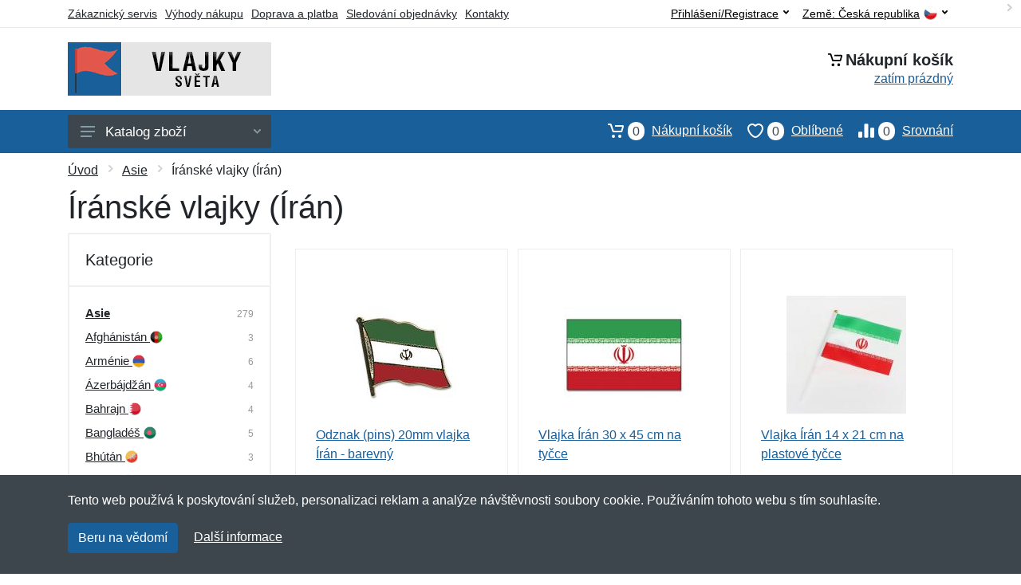

--- FILE ---
content_type: text/html; charset=UTF-8
request_url: https://vlajkysveta.cz/vlajky-sveta-asie-iran/
body_size: 15550
content:
<!doctype html>
<html xmlns="http://www.w3.org/1999/xhtml" lang="cs" xml:lang="cs">
<head>
<title>Íránské vlajky (Írán) - Vlajkysveta.cz: Vlajky světa</title>
<meta http-equiv="content-type" content="text/html;charset=utf-8" />
<meta http-equiv="content-language" content="cs" />
<meta name="language" content="cs" />
<meta name="robots" content="index,follow" />
<meta name="author" content="Netnakup.cz" />
<meta property="og:type" content="website" />
<meta property="og:title" content="Vlajkysveta.cz" />
<meta property="og:site_name" content="Vlajkysveta.cz" />
<meta property="og:url" content="https://vlajkysveta.cz/" />
<meta name="twitter:card" content="summary" />
<meta http-equiv="X-UA-Compatible" content="IE=edge" />
<meta name="seznam-ranking-position" content="query-exact: 1.0; query-broad: 1.3; (Google compatible)" />
<link rel="shortcut icon" href="/favicon.ico" type="image/x-icon" />
<link rel="apple-touch-icon" href="/favicon.ico">
<link rel="search" href="/search.xml" type="application/opensearchdescription+xml" title="Vlajkysveta.cz" />
<link rel="manifest" href="/manifest.json" />
<link rel="alternate" type="application/xml" title="Sitemap" href="/sitemap.php" />
<meta http-equiv="x-dns-prefetch-control" content="on" />
<link rel="dns-prefetch" href="https://server.netiq.biz/" /><link rel="dns-prefetch" href="https://static.netiq.biz/" /><link rel="dns-prefetch" href="https://www.googletagmanager.com" />
<meta name="viewport" content="width=device-width, initial-scale=1" />
<meta name="format-detection" content="telephone=no" />
<link rel="stylesheet" href="https://server.netiq.biz/engine/eshop2/themes/default/css/style.css?cache=55" />
<link rel="stylesheet" href="https://server.netiq.biz/engine/eshop2/themes/default/css/flags.css?cache=55" />
<script>window.dataLayer = window.dataLayer || [];function gtag(){dataLayer.push(arguments);};gtag('consent','default',{'ad_storage':'granted','analytics_storage':'granted','ad_user_data':'granted','ad_personalization':'granted'});</script>
<script async src="https://www.googletagmanager.com/gtag/js?id=G-JZVXQKJ9V6"></script>
<script async src="https://www.googletagmanager.com/gtag/js?id=AW-1063823888"></script>
<script>window.dataLayer = window.dataLayer || [];function gtag(){dataLayer.push(arguments);};gtag('js',new Date());gtag('config','G-JZVXQKJ9V6');gtag('config','AW-1063823888',{'allow_enhanced_conversions':true});</script>
<script>!function(e,n,t,a,s,o,r){ e[a]||((s=e[a]=function(){s.process?s.process.apply(s,arguments):s.queue.push(arguments)}).queue=[],(o=n.createElement(t)).async=1,o.src='https://tracking.srovname.cz/srovnamepixel.js',o.dataset.srv9="1",(r=n.getElementsByTagName(t)[0]).parentNode.insertBefore(o,r))}(window,document,"script","srovname");srovname("init",'9bb9baf903a57103962e2c30a1c96bc0');</script>
</head>
<body>
<div class="site">
<header class="site-header d-lg-none">
<div id="mobileheader" class="mobile-header mobile-header--sticky" data-sticky-mode="pullToShow">
<div class="mobile-panel">
<div class="container">
<div class="mobile-body">
<button class="mobile-button" aria-label="Menu"><svg width="18px" height="14px"><use xlink:href="/sprite.svg?v=2#menu-18x14"></use></svg></button>
<a class="mobile-logo" href="/"><img src="https://server.netiq.biz/engine/eshop2/identity/vlajkysveta_cz_mobile.png" alt="Vlajkysveta.cz" /></a>
<div class="search search--location--mobile-header mobile-header__search">
<div class="search__body">
<form class="search__form" action="./" method="post">
<input class="search__input" name="search" placeholder="Vyhledávání zboží a kategorií..." aria-label="Vyhledávání" type="text" autocomplete="off" />
<button class="search__button search__button--type--submit" type="submit"><svg width="20px" height="20px"><use xlink:href="/sprite.svg?v=3#search-20"></use></svg></button>
<div class="search__border"></div>
</form>
<div class="search__suggestions suggestions suggestions--location--mobile-header"></div>
</div>
</div>
<div class="mobile-indicators">
<div class="indicator indicator--mobile-search indicator--mobile d-md-none"><button class="indicator__button" aria-label="Vyhledat"><span class="area"><svg width="20px" height="20px"><use xlink:href="/sprite.svg?v=4#search-20"></use></svg></span></button></div>
<div class="indicator indicator--mobile"><a href="/cart/" class="indicator__button"><span class="area"><svg width="20px" height="20px"><use xlink:href="/sprite.svg?v=5#cart-20"></use></svg><span id="cart_value3" class="number">0</span></span></a></div>
<div class="indicator indicator--mobile d-sm-flex d-none"><a href="/wish/" class="indicator__button"><span class="area"><svg width="20px" height="20px"><use xlink:href="/sprite.svg?v=6#heart-20"></use></svg><span id="wish_value3" class="number">0</span></span></a></div>
<div class="indicator indicator--mobile d-sm-flex d-none"><a href="/compare/" class="indicator__button"><span class="area"><svg width="20px" height="20px"><use xlink:href="/sprite.svg?v=7#compare-16"></use></svg><span id="compare_value3" class="number">0</span></span></a></div>
</div>
</div>
</div>
</div>
</div>
</header>
<header id="header" class="site-header d-lg-block d-none">
<div class="site-header">
<div id="topbar">
<div class="topbar-all container">
<div class="topbar-links">
<div class="topbar-item"><a href="/servis/">Zákaznický servis</a></div>
<div class="topbar-item"><a href="/vyhody/">Výhody nákupu</a></div>
<div class="topbar-item"><a href="/doprava-platba/">Doprava a platba</a></div>
<div class="topbar-item"><a href="/objednavka/">Sledování objednávky</a></div>
<div class="topbar-item"><a href="/kontakt/">Kontakty</a></div>
</div>
<div class="topbar-right"><div class="topbar-dropdown"><button class="topbar-dropdown__btn" type="button">Země: <span class="topbar__item-value">Česká republika</span><img src="https://stat.netiq.biz/general/flag4/cz.png" alt="" /><svg width="7px" height="5px"><use xlink:href="/sprite.svg?v=8#arrow-rounded-down-7x5"></use></svg></button><div class="topbar-dropdown__body"><div class="menu menu--layout--topbar  menu--with-icons "><div class="menu__submenus-container"></div><ul class="menu__list countries"><li class="menu__item"><div class="menu__item-submenu-offset"></div><a class="menu__item-link" href="https://vlajkysveta.cz/"><img srcset="https://stat.netiq.biz/general/flag4/cz.png" src="https://stat.netiq.biz/general/flag4/cz.png" alt="" />Česká republika</a></li>
<li class="menu__item"><div class="menu__item-submenu-offset"></div><a class="menu__item-link" href="https://vlajkysveta.sk/"><img srcset="https://stat.netiq.biz/general/flag4/sk.png" src="https://stat.netiq.biz/general/flag4/sk.png" alt="" />Slovensko</a></li>
</ul></div></div></div></div>
<div class="topbar-right">
<div class="topdrop">
<div class="indicator indicator--trigger--click"><button class="topbar-dropdown__btn indicator__button" type="button">Přihlášení/Registrace <svg width="7px" height="5px"><use xlink:href="/sprite.svg?v=11#arrow-rounded-down-7x5"></use></svg></button>
<div class="indicator__dropdown">
<div class="account-menu">
<form action="./" class="account-menu__form" method="post">
<div class="title">Přihlášení</div>
<div class="form-group">
<label for="header-signin-email" class="sr-only">E-mail</label>
<input id="header-signin-email" type="email" name="email" class="form-control form-control-sm" placeholder="Zadejte e-mail" />
</div>
<div class="form-group">
<label for="header-signin-password" class="sr-only">Heslo</label>
<input id="header-signin-password" type="password" name="pass" class="form-control form-control-sm" placeholder="Zadejte heslo" />
</div>
<div class="button">
<button type="submit" name="login" class="btn btn-primary btn-sm">Přihlásit</button>
</div>
<div class="link"><a href="/user/register/">Zaregistrovat</a> <a href="/user/forgot/">Zapomenuté heslo</a></div>
</form>
</div>
</div>
</div>
</div>
</div>
</div>
</div>
<div class="middle container">
<div class="header-logo"><a href="/"><img src="https://server.netiq.biz/engine/eshop2/identity/vlajkysveta_cz.png" style="width:255px,height:67px" class="icon" alt="Vlajkysveta.cz" /></a></div>
<div id="search">
<div class="search">
<div class="search__body sbl">
</div>
</div>
</div>
<div class="topcart">
<div class="title"><svg width="18px" height="18px"><use xlink:href="/sprite.svg?v=14#cart-20"></use></svg>Nákupní košík</div>
<div class="link"><a href="/cart/"><span id="cart_top"><span id="cart_top_quantity">zatím prázdný</span><span id="cart_noti"> ks za <span id="cart_top_total"></span> Kč</span></span></a></div>
</div>
</div>
<div class="site-header__nav-panel">
<div class="nav-panel nav-panel--sticky" data-sticky-mode="pullToShow">
<div class="nav-panel__container container">
<div class="nav-panel__row">
<div id="menu" class="nav-panel__departments">
<div class="departments " data-departments-fixed-by="">
<div class="topmenu">
<div class="departments__links-wrapper">
<div class="departments__submenus-container"></div>
<ul class="departments__links">
<li class="departments__item"><a class="departments__item-link" href="/vlajky-sveta-afrika/">Afrika <svg class="departments__item-arrow" width="6px" height="9px"><use xlink:href="/sprite.svg#arrow-rounded-right-6x9"></use></svg></a><div class="departments__submenu"><div id="menu" class="menu-parts"><div class="menu-body"><div class="row"><div class="mrow msub"><ul class="menu-links menu-level0"><li class="menu-link menu-sublink"><a href="/vlajky-sveta-afrika-alzirsko/">Alžírsko</a></li><div class="div_in1"></div><li class="menu-link menu-sublink"><a href="/vlajky-sveta-afrika-angola/">Angola</a></li><div class="div_in2"></div><li class="menu-link menu-sublink"><a href="/vlajky-sveta-afrika-benin/">Benin</a></li><div class="div_in3"></div><li class="menu-link menu-sublink"><a href="/vlajky-sveta-afrika-botswana/">Botswana</a></li><div class="div_in4"></div><li class="menu-link menu-sublink"><a href="/vlajky-sveta-afrika-burkina-faso/">Burkina Faso</a></li><div class="div_in5"></div><li class="menu-link menu-sublink"><a href="/vlajky-sveta-afrika-burundi/">Burundi</a></li><div class="div_in6"></div><li class="menu-link menu-sublink"><a href="/vlajky-sveta-afrika-cad/">Čad</a></li><div class="div_in7"></div><li class="menu-link menu-sublink"><a href="/vlajky-sveta-afrika-dzibutsko/">Džibutsko</a></li><div class="div_in8"></div><li class="menu-link menu-sublink"><a href="/vlajky-sveta-afrika-egypt/">Egypt</a></li><div class="div_in9"></div><li class="menu-link menu-sublink"><a href="/vlajky-sveta-afrika-eritrea/">Eritrea</a></li><div class="div_in10"></div><li class="menu-link menu-sublink"><a href="/vlajky-sveta-afrika-etiopie/">Etiopie</a></li><div class="div_in11"></div><li class="menu-link menu-sublink"><a href="/vlajky-sveta-afrika-gabon/">Gabon</a></li><div class="div_in12"></div><li class="menu-link menu-sublink"><a href="/vlajky-sveta-afrika-gambie/">Gambie</a></li><div class="div_in13"></div><li class="menu-link menu-sublink"><a href="/vlajky-sveta-afrika-ghana/">Ghana</a></li><div class="div_in14"></div><li class="menu-link menu-sublink"><a href="/vlajky-sveta-afrika-guinea/">Guinea</a></li><div class="div_in15"></div><li class="menu-link menu-sublink"><a href="/vlajky-sveta-afrika-guinea-bissau/">Guinea-Bissau</a></li><div class="div_in16"></div><li class="menu-link menu-sublink"><a href="/vlajky-sveta-afrika-jihoafricka-republika/">Jihoafrická republika</a></li><div class="div_in17"></div><li class="menu-link menu-sublink"><a href="/vlajky-sveta-afrika-jizni-sudan/">Jižní Súdán</a></li><div class="div_in18"></div><li class="menu-link menu-sublink"><a href="/vlajky-sveta-afrika-kamerun/">Kamerun</a></li><div class="div_in19"></div><li class="menu-link menu-sublink"><a href="/vlajky-sveta-afrika-kapverdy/">Kapverdy</a></li><div class="div_in20"></div><li class="menu-link menu-sublink"><a href="/vlajky-sveta-afrika-kena/">Keňa</a></li><div class="div_in21"></div><li class="menu-link menu-sublink"><a href="/vlajky-sveta-afrika-komory/">Komory</a></li><div class="div_in22"></div><li class="menu-link menu-sublink"><a href="/vlajky-sveta-afrika-kongo-brazzaville/">Kongo (Brazzaville)</a></li><div class="div_in23"></div><li class="menu-link menu-sublink"><a href="/vlajky-sveta-afrika-kongo-kinshasa/">Kongo (Kinshasa)</a></li><div class="div_in24"></div><li class="menu-link menu-sublink"><a href="/vlajky-sveta-afrika-lesotho/">Lesotho</a></li><div class="div_in25"></div><li class="menu-link menu-sublink"><a href="/vlajky-sveta-afrika-liberie/">Libérie</a></li><div class="div_in26"></div><li class="menu-link menu-sublink"><a href="/vlajky-sveta-afrika-libye/">Libye</a></li><div class="div_in27"></div><li class="menu-link menu-sublink"><a href="/vlajky-sveta-afrika-madagaskar/">Madagaskar</a></li><div class="div_in28"></div><li class="menu-link menu-sublink"><a href="/vlajky-sveta-afrika-malawi/">Malawi</a></li><div class="div_in29"></div><li class="menu-link menu-sublink"><a href="/vlajky-sveta-afrika-mali/">Mali</a></li><div class="div_in30"></div><li class="menu-link menu-sublink"><a href="/vlajky-sveta-afrika-maroko/">Maroko</a></li><div class="div_in31"></div><li class="menu-link menu-sublink"><a href="/vlajky-sveta-afrika-mauricius/">Mauricius</a></li><div class="div_in32"></div><li class="menu-link menu-sublink"><a href="/vlajky-sveta-afrika-mauritanie/">Mauritánie</a></li><div class="div_in33"></div><li class="menu-link menu-sublink"><a href="/vlajky-sveta-afrika-mosambik/">Mosambik</a></li><div class="div_in34"></div><li class="menu-link menu-sublink"><a href="/vlajky-sveta-afrika-namibie/">Namibie</a></li><div class="div_in35"></div><li class="menu-link menu-sublink"><a href="/vlajky-sveta-afrika-niger/">Niger</a></li><div class="div_in36"></div><li class="menu-link menu-sublink"><a href="/vlajky-sveta-afrika-nigerie/">Nigérie</a></li><div class="div_in37"></div><li class="menu-link menu-sublink"><a href="/vlajky-sveta-afrika-pobrezi-slonoviny/">Pobřeží slonoviny</a></li><div class="div_in38"></div><li class="menu-link menu-sublink"><a href="/vlajky-sveta-afrika-rovnikova-guinea/">Rovníková Guinea</a></li><div class="div_in39"></div><li class="menu-link menu-sublink"><a href="/vlajky-sveta-afrika-rwanda/">Rwanda</a></li><div class="div_in40"></div><li class="menu-link menu-sublink"><a href="/vlajky-sveta-afrika-senegal/">Senegal</a></li><div class="div_in41"></div><li class="menu-link menu-sublink"><a href="/vlajky-sveta-afrika-seychely/">Seychely</a></li><div class="div_in42"></div><li class="menu-link menu-sublink"><a href="/vlajky-sveta-afrika-sierra-leone/">Sierra Leone</a></li><div class="div_in43"></div><li class="menu-link menu-sublink"><a href="/vlajky-sveta-afrika-somalsko/">Somálsko</a></li><div class="div_in44"></div><li class="menu-link menu-sublink"><a href="/vlajky-sveta-afrika-stredoafricka-republika/">Středoafrická republika</a></li><div class="div_in45"></div><li class="menu-link menu-sublink"><a href="/vlajky-sveta-afrika-sudan/">Súdán</a></li><div class="div_in46"></div><li class="menu-link menu-sublink"><a href="/vlajky-sveta-afrika-svaty-tomas-princuv-ostrov/">Svatý Tomáš a Princův ostrov</a></li><div class="div_in47"></div><li class="menu-link menu-sublink"><a href="/vlajky-sveta-afrika-svazijsko/">Svazijsko</a></li><div class="div_in48"></div><li class="menu-link menu-sublink"><a href="/vlajky-sveta-afrika-tanzanie/">Tanzanie</a></li><div class="div_in49"></div><li class="menu-link menu-sublink"><a href="/vlajky-sveta-afrika-togo/">Togo</a></li><div class="div_in50"></div><li class="menu-link menu-sublink"><a href="/vlajky-sveta-afrika-tunisko/">Tunisko</a></li><div class="div_in51"></div><li class="menu-link menu-sublink"><a href="/vlajky-sveta-afrika-uganda/">Uganda</a></li><div class="div_in52"></div><li class="menu-link menu-sublink"><a href="/vlajky-sveta-afrika-zambie/">Zambie</a></li><div class="div_in53"></div><li class="menu-link menu-sublink"><a href="/vlajky-sveta-afrika-zimbabwe/">Zimbabwe</a></li><div class="div_in54"></div></li></ul></div></div></div></div></div></li><li class="departments__item"><a class="departments__item-link" href="/vlajky-sveta-amerika/">Amerika <svg class="departments__item-arrow" width="6px" height="9px"><use xlink:href="/sprite.svg#arrow-rounded-right-6x9"></use></svg></a><div class="departments__submenu"><div id="menu" class="menu-parts"><div class="menu-body"><div class="row"><div class="mrow msub"><ul class="menu-links menu-level0"><li class="menu-link menu-sublink"><a href="/vlajky-sveta-amerika-antigua-barbuda/">Antigua a Barbuda</a></li><div class="div_in1"></div><li class="menu-link menu-sublink"><a href="/vlajky-sveta-amerika-argentina/">Argentina</a></li><div class="div_in2"></div><li class="menu-link menu-sublink"><a href="/vlajky-sveta-amerika-aruba/">Aruba</a></li><div class="div_in3"></div><li class="menu-link menu-sublink"><a href="/vlajky-sveta-amerika-bahamy/">Bahamy</a></li><div class="div_in4"></div><li class="menu-link menu-sublink"><a href="/vlajky-sveta-amerika-barbados/">Barbados</a></li><div class="div_in5"></div><li class="menu-link menu-sublink"><a href="/vlajky-sveta-amerika-belize/">Belize</a></li><div class="div_in6"></div><li class="menu-link menu-sublink"><a href="/vlajky-sveta-amerika-bolivie/">Bolívie</a></li><div class="div_in7"></div><li class="menu-link menu-sublink"><a href="/vlajky-sveta-amerika-brazilie/">Brazílie</a></li><div class="div_in8"></div><li class="menu-link menu-sublink"><a href="/vlajky-sveta-amerika-chile/">Chile</a></li><div class="div_in9"></div><li class="menu-link menu-sublink"><a href="/vlajky-sveta-amerika-curacao/">Curaçao</a></li><div class="div_in10"></div><li class="menu-link menu-sublink"><a href="/vlajky-sveta-amerika-dominika/">Dominika</a></li><div class="div_in11"></div><li class="menu-link menu-sublink"><a href="/vlajky-sveta-amerika-dominikanska-republika/">Dominikánská republika</a></li><div class="div_in12"></div><li class="menu-link menu-sublink"><a href="/vlajky-sveta-amerika-ekvador/">Ekvádor</a></li><div class="div_in13"></div><li class="menu-link menu-sublink"><a href="/vlajky-sveta-amerika-grenada/">Grenada</a></li><div class="div_in14"></div><li class="menu-link menu-sublink"><a href="/vlajky-sveta-amerika-gronsko/">Grónsko</a></li><div class="div_in15"></div><li class="menu-link menu-sublink"><a href="/vlajky-sveta-amerika-guatemala/">Guatemala</a></li><div class="div_in16"></div><li class="menu-link menu-sublink"><a href="/vlajky-sveta-amerika-guyana/">Guyana</a></li><div class="div_in17"></div><li class="menu-link menu-sublink"><a href="/vlajky-sveta-amerika-haiti/">Haiti</a></li><div class="div_in18"></div><li class="menu-link menu-sublink"><a href="/vlajky-sveta-amerika-honduras/">Honduras</a></li><div class="div_in19"></div><li class="menu-link menu-sublink"><a href="/vlajky-sveta-amerika-jamajka/">Jamajka</a></li><div class="div_in20"></div><li class="menu-link menu-sublink"><a href="/vlajky-sveta-amerika-kanada/">Kanada</a></li><div class="div_in21"></div><li class="menu-link menu-sublink"><a href="/vlajky-sveta-amerika-kolumbie/">Kolumbie</a></li><div class="div_in22"></div><li class="menu-link menu-sublink"><a href="/vlajky-sveta-amerika-kostarika/">Kostarika</a></li><div class="div_in23"></div><li class="menu-link menu-sublink"><a href="/vlajky-sveta-amerika-kuba/">Kuba</a></li><div class="div_in24"></div><li class="menu-link menu-sublink"><a href="/vlajky-sveta-amerika-mexiko/">Mexiko</a></li><div class="div_in25"></div><li class="menu-link menu-sublink"><a href="/vlajky-sveta-amerika-nikaragua/">Nikaragua</a></li><div class="div_in26"></div><li class="menu-link menu-sublink"><a href="/vlajky-sveta-amerika-nizozemske-antily/">Nizozemské Antily</a></li><div class="div_in27"></div><li class="menu-link menu-sublink"><a href="/vlajky-sveta-amerika-panama/">Panama</a></li><div class="div_in28"></div><li class="menu-link menu-sublink"><a href="/vlajky-sveta-amerika-paraguay/">Paraguay</a></li><div class="div_in29"></div><li class="menu-link menu-sublink"><a href="/vlajky-sveta-amerika-peru/">Peru</a></li><div class="div_in30"></div><li class="menu-link menu-sublink"><a href="/vlajky-sveta-amerika-salvador/">Salvador</a></li><div class="div_in31"></div><li class="menu-link menu-sublink"><a href="/vlajky-sveta-amerika-surinam/">Surinam</a></li><div class="div_in32"></div><li class="menu-link menu-sublink"><a href="/vlajky-sveta-amerika-svata-lucie/">Svatá Lucie</a></li><div class="div_in33"></div><li class="menu-link menu-sublink"><a href="/vlajky-sveta-amerika-svaty-krystof-nevis/">Svatý Kryštof a Nevis</a></li><div class="div_in34"></div><li class="menu-link menu-sublink"><a href="/vlajky-sveta-amerika-svaty-vincenc-grenadiny/">Svatý Vincenc a Grenadiny</a></li><div class="div_in35"></div><li class="menu-link menu-sublink"><a href="/vlajky-sveta-amerika-trinidad-tobago/">Trinidad a Tobago</a></li><div class="div_in36"></div><li class="menu-link menu-sublink"><a href="/vlajky-sveta-amerika-uruguay/">Uruguay</a></li><div class="div_in37"></div><li class="menu-link menu-sublink"><a href="/vlajky-sveta-amerika-usa/">USA</a></li><div class="div_in38"></div><li class="menu-link menu-sublink"><a href="/vlajky-sveta-amerika-venezuela/">Venezuela</a></li><div class="div_in39"></div></li></ul></div></div></div></div></div></li><li class="departments__item"><a class="departments__item-link" href="/vlajky-sveta-asie/">Asie <svg class="departments__item-arrow" width="6px" height="9px"><use xlink:href="/sprite.svg#arrow-rounded-right-6x9"></use></svg></a><div class="departments__submenu"><div id="menu" class="menu-parts"><div class="menu-body"><div class="row"><div class="mrow msub"><ul class="menu-links menu-level0"><li class="menu-link menu-sublink"><a href="/vlajky-sveta-asie-afghanistan/">Afghánistán</a></li><div class="div_in1"></div><li class="menu-link menu-sublink"><a href="/vlajky-sveta-asie-armenie/">Arménie</a></li><div class="div_in2"></div><li class="menu-link menu-sublink"><a href="/vlajky-sveta-asie-azerbajdzan/">Ázerbájdžán</a></li><div class="div_in3"></div><li class="menu-link menu-sublink"><a href="/vlajky-sveta-asie-bahrajn/">Bahrajn</a></li><div class="div_in4"></div><li class="menu-link menu-sublink"><a href="/vlajky-sveta-asie-banglades/">Bangladéš</a></li><div class="div_in5"></div><li class="menu-link menu-sublink"><a href="/vlajky-sveta-asie-bhutan/">Bhútán</a></li><div class="div_in6"></div><li class="menu-link menu-sublink"><a href="/vlajky-sveta-asie-brunej/">Brunej</a></li><div class="div_in7"></div><li class="menu-link menu-sublink"><a href="/vlajky-sveta-asie-cina/">Čína</a></li><div class="div_in8"></div><li class="menu-link menu-sublink"><a href="/vlajky-sveta-asie-filipiny/">Filipíny</a></li><div class="div_in9"></div><li class="menu-link menu-sublink"><a href="/vlajky-sveta-asie-gruzie/">Gruzie</a></li><div class="div_in10"></div><li class="menu-link menu-sublink"><a href="/vlajky-sveta-asie-hongkong/">Hongkong</a></li><div class="div_in11"></div><li class="menu-link menu-sublink"><a href="/vlajky-sveta-asie-indie/">Indie</a></li><div class="div_in12"></div><li class="menu-link menu-sublink"><a href="/vlajky-sveta-asie-indonesie/">Indonésie</a></li><div class="div_in13"></div><li class="menu-link menu-sublink"><a href="/vlajky-sveta-asie-irak/">Irák</a></li><div class="div_in14"></div><li class="menu-link menu-sublink"><a href="/vlajky-sveta-asie-iran/">Írán</a></li><div class="div_in15"></div><li class="menu-link menu-sublink"><a href="/vlajky-sveta-asie-izrael/">Izrael</a></li><div class="div_in16"></div><li class="menu-link menu-sublink"><a href="/vlajky-sveta-asie-japonsko/">Japonsko</a></li><div class="div_in17"></div><li class="menu-link menu-sublink"><a href="/vlajky-sveta-asie-jemen/">Jemen</a></li><div class="div_in18"></div><li class="menu-link menu-sublink"><a href="/vlajky-sveta-asie-jizni-korea/">Jižní Korea</a></li><div class="div_in19"></div><li class="menu-link menu-sublink"><a href="/vlajky-sveta-asie-jordansko/">Jordánsko</a></li><div class="div_in20"></div><li class="menu-link menu-sublink"><a href="/vlajky-sveta-asie-kambodza/">Kambodža</a></li><div class="div_in21"></div><li class="menu-link menu-sublink"><a href="/vlajky-sveta-asie-katar/">Katar</a></li><div class="div_in22"></div><li class="menu-link menu-sublink"><a href="/vlajky-sveta-asie-kazachstan/">Kazachstán</a></li><div class="div_in23"></div><li class="menu-link menu-sublink"><a href="/vlajky-sveta-asie-kuvajt/">Kuvajt</a></li><div class="div_in24"></div><li class="menu-link menu-sublink"><a href="/vlajky-sveta-asie-kyrgyzstan/">Kyrgyzstán</a></li><div class="div_in25"></div><li class="menu-link menu-sublink"><a href="/vlajky-sveta-asie-laos/">Laos</a></li><div class="div_in26"></div><li class="menu-link menu-sublink"><a href="/vlajky-sveta-asie-libanon/">Libanon</a></li><div class="div_in27"></div><li class="menu-link menu-sublink"><a href="/vlajky-sveta-asie-macao/">Macao</a></li><div class="div_in28"></div><li class="menu-link menu-sublink"><a href="/vlajky-sveta-asie-malajsie/">Malajsie</a></li><div class="div_in29"></div><li class="menu-link menu-sublink"><a href="/vlajky-sveta-asie-maledivy/">Maledivy</a></li><div class="div_in30"></div><li class="menu-link menu-sublink"><a href="/vlajky-sveta-asie-mongolsko/">Mongolsko</a></li><div class="div_in31"></div><li class="menu-link menu-sublink"><a href="/vlajky-sveta-asie-myanmar/">Myanmar</a></li><div class="div_in32"></div><li class="menu-link menu-sublink"><a href="/vlajky-sveta-asie-nepal/">Nepál</a></li><div class="div_in33"></div><li class="menu-link menu-sublink"><a href="/vlajky-sveta-asie-oman/">Omán</a></li><div class="div_in34"></div><li class="menu-link menu-sublink"><a href="/vlajky-sveta-asie-pakistan/">Pákistán</a></li><div class="div_in35"></div><li class="menu-link menu-sublink"><a href="/vlajky-sveta-asie-palestina/">Palestina</a></li><div class="div_in36"></div><li class="menu-link menu-sublink"><a href="/vlajky-sveta-asie-saudska-arabie/">Saúdská Arábie</a></li><div class="div_in37"></div><li class="menu-link menu-sublink"><a href="/vlajky-sveta-asie-severni-korea/">Severní Korea</a></li><div class="div_in38"></div><li class="menu-link menu-sublink"><a href="/vlajky-sveta-asie-singapur/">Singapur</a></li><div class="div_in39"></div><li class="menu-link menu-sublink"><a href="/vlajky-sveta-asie-spojene-arabske-emiraty/">Spojené arabské emiráty</a></li><div class="div_in40"></div><li class="menu-link menu-sublink"><a href="/vlajky-sveta-asie-sri-lanka/">Srí Lanka</a></li><div class="div_in41"></div><li class="menu-link menu-sublink"><a href="/vlajky-sveta-asie-syrie/">Sýrie</a></li><div class="div_in42"></div><li class="menu-link menu-sublink"><a href="/vlajky-sveta-asie-tadzikistan/">Tádžikistán</a></li><div class="div_in43"></div><li class="menu-link menu-sublink"><a href="/vlajky-sveta-asie-tchaj-wan/">Tchaj-wan</a></li><div class="div_in44"></div><li class="menu-link menu-sublink"><a href="/vlajky-sveta-asie-thajsko/">Thajsko</a></li><div class="div_in45"></div><li class="menu-link menu-sublink"><a href="/vlajky-sveta-asie-turecko/">Turecko</a></li><div class="div_in46"></div><li class="menu-link menu-sublink"><a href="/vlajky-sveta-asie-turkmenistan/">Turkmenistán</a></li><div class="div_in47"></div><li class="menu-link menu-sublink"><a href="/vlajky-sveta-asie-uzbekistan/">Uzbekistán</a></li><div class="div_in48"></div><li class="menu-link menu-sublink"><a href="/vlajky-sveta-asie-vietnam/">Vietnam</a></li><div class="div_in49"></div></li></ul></div></div></div></div></div></li><li class="departments__item"><a class="departments__item-link" href="/vlajky-sveta-australie-oceanie/">Austrálie a Oceánie <svg class="departments__item-arrow" width="6px" height="9px"><use xlink:href="/sprite.svg#arrow-rounded-right-6x9"></use></svg></a><div class="departments__submenu"><div id="menu" class="menu-parts"><div class="menu-body"><div class="row"><div class="mrow msub"><ul class="menu-links menu-level0"><li class="menu-link menu-sublink"><a href="/vlajky-sveta-australie-oceanie-australie/">Austrálie</a></li><div class="div_in1"></div><li class="menu-link menu-sublink"><a href="/vlajky-sveta-australie-oceanie-fidzi/">Fidži</a></li><div class="div_in2"></div><li class="menu-link menu-sublink"><a href="/vlajky-sveta-australie-oceanie-kiribati/">Kiribati</a></li><div class="div_in3"></div><li class="menu-link menu-sublink"><a href="/vlajky-sveta-australie-oceanie-marshallovy-ostrovy/">Marshallovy ostrovy</a></li><div class="div_in4"></div><li class="menu-link menu-sublink"><a href="/vlajky-sveta-australie-oceanie-mikronesie/">Mikronésie</a></li><div class="div_in5"></div><li class="menu-link menu-sublink"><a href="/vlajky-sveta-australie-oceanie-nauru/">Nauru</a></li><div class="div_in6"></div><li class="menu-link menu-sublink"><a href="/vlajky-sveta-australie-oceanie-novy-zeland/">Nový Zéland</a></li><div class="div_in7"></div><li class="menu-link menu-sublink"><a href="/vlajky-sveta-australie-oceanie-palau/">Palau</a></li><div class="div_in8"></div><li class="menu-link menu-sublink"><a href="/vlajky-sveta-australie-oceanie-papua-nova-guinea/">Papua Nová Guinea</a></li><div class="div_in9"></div><li class="menu-link menu-sublink"><a href="/vlajky-sveta-australie-oceanie-salamounovy-ostrovy/">Šalamounovy ostrovy</a></li><div class="div_in10"></div><li class="menu-link menu-sublink"><a href="/vlajky-sveta-australie-oceanie-samoa/">Samoa</a></li><div class="div_in11"></div><li class="menu-link menu-sublink"><a href="/vlajky-sveta-australie-oceanie-tonga/">Tonga</a></li><div class="div_in12"></div><li class="menu-link menu-sublink"><a href="/vlajky-sveta-australie-oceanie-tuvalu/">Tuvalu</a></li><div class="div_in13"></div><li class="menu-link menu-sublink"><a href="/vlajky-sveta-australie-oceanie-vanuatu/">Vanuatu</a></li><div class="div_in14"></div><li class="menu-link menu-sublink"><a href="/vlajky-sveta-australie-oceanie-vychodni-timor/">Východní Timor</a></li><div class="div_in15"></div></li></ul></div></div></div></div></div></li><li class="departments__item"><a class="departments__item-link" href="/vlajky-sveta-evropa/">Evropa <svg class="departments__item-arrow" width="6px" height="9px"><use xlink:href="/sprite.svg#arrow-rounded-right-6x9"></use></svg></a><div class="departments__submenu"><div id="menu" class="menu-parts"><div class="menu-body"><div class="row"><div class="mrow msub"><ul class="menu-links menu-level0"><li class="menu-link menu-sublink"><a href="/vlajky-sveta-evropa-albanie/">Albánie</a></li><div class="div_in1"></div><li class="menu-link menu-sublink"><a href="/vlajky-sveta-evropa-andorra/">Andorra</a></li><div class="div_in2"></div><li class="menu-link menu-sublink"><a href="/vlajky-sveta-evropa-belgie/">Belgie</a></li><div class="div_in3"></div><li class="menu-link menu-sublink"><a href="/vlajky-sveta-evropa-belorusko/">Bělorusko</a></li><div class="div_in4"></div><li class="menu-link menu-sublink"><a href="/vlajky-sveta-evropa-bosna-hercegovina/">Bosna a Hercegovina</a></li><div class="div_in5"></div><li class="menu-link menu-sublink"><a href="/vlajky-sveta-evropa-bulharsko/">Bulharsko</a></li><div class="div_in6"></div><li class="menu-link menu-sublink"><a href="/vlajky-sveta-evropa-cerna-hora/">Černá Hora</a></li><div class="div_in7"></div><li class="menu-link menu-sublink"><a href="/vlajky-sveta-evropa-ceska-republika/">Česká republika</a></li><div class="div_in8"></div><li class="menu-link menu-sublink"><a href="/vlajky-sveta-evropa-chorvatsko/">Chorvatsko</a></li><div class="div_in9"></div><li class="menu-link menu-sublink"><a href="/vlajky-sveta-evropa-dansko/">Dánsko</a></li><div class="div_in10"></div><li class="menu-link menu-sublink"><a href="/vlajky-sveta-evropa-estonsko/">Estonsko</a></li><div class="div_in11"></div><li class="menu-link menu-sublink"><a href="/vlajky-sveta-evropa-evropska-unie/">Evropská unie</a></li><div class="div_in12"></div><li class="menu-link menu-sublink"><a href="/vlajky-sveta-evropa-faerske-ostrovy/">Faerské ostrovy</a></li><div class="div_in13"></div><li class="menu-link menu-sublink"><a href="/vlajky-sveta-evropa-finsko/">Finsko</a></li><div class="div_in14"></div><li class="menu-link menu-sublink"><a href="/vlajky-sveta-evropa-francie/">Francie</a></li><div class="div_in15"></div><li class="menu-link menu-sublink"><a href="/vlajky-sveta-evropa-irsko/">Irsko</a></li><div class="div_in16"></div><li class="menu-link menu-sublink"><a href="/vlajky-sveta-evropa-island/">Island</a></li><div class="div_in17"></div><li class="menu-link menu-sublink"><a href="/vlajky-sveta-evropa-italie/">Itálie</a></li><div class="div_in18"></div><li class="menu-link menu-sublink"><a href="/vlajky-sveta-evropa-kosovo/">Kosovo</a></li><div class="div_in19"></div><li class="menu-link menu-sublink"><a href="/vlajky-sveta-evropa-kypr/">Kypr</a></li><div class="div_in20"></div><li class="menu-link menu-sublink"><a href="/vlajky-sveta-evropa-lichtenstejnsko/">Lichtenštejnsko</a></li><div class="div_in21"></div><li class="menu-link menu-sublink"><a href="/vlajky-sveta-evropa-litva/">Litva</a></li><div class="div_in22"></div><li class="menu-link menu-sublink"><a href="/vlajky-sveta-evropa-lotyssko/">Lotyšsko</a></li><div class="div_in23"></div><li class="menu-link menu-sublink"><a href="/vlajky-sveta-evropa-lucembursko/">Lucembursko</a></li><div class="div_in24"></div><li class="menu-link menu-sublink"><a href="/vlajky-sveta-evropa-madarsko/">Maďarsko</a></li><div class="div_in25"></div><li class="menu-link menu-sublink"><a href="/vlajky-sveta-evropa-makedonie/">Makedonie</a></li><div class="div_in26"></div><li class="menu-link menu-sublink"><a href="/vlajky-sveta-evropa-malta/">Malta</a></li><div class="div_in27"></div><li class="menu-link menu-sublink"><a href="/vlajky-sveta-evropa-moldavsko/">Moldavsko</a></li><div class="div_in28"></div><li class="menu-link menu-sublink"><a href="/vlajky-sveta-evropa-monako/">Monako</a></li><div class="div_in29"></div><li class="menu-link menu-sublink"><a href="/vlajky-sveta-evropa-nemecko/">Německo</a></li><div class="div_in30"></div><li class="menu-link menu-sublink"><a href="/vlajky-sveta-evropa-nizozemsko/">Nizozemsko</a></li><div class="div_in31"></div><li class="menu-link menu-sublink"><a href="/vlajky-sveta-evropa-norsko/">Norsko</a></li><div class="div_in32"></div><li class="menu-link menu-sublink"><a href="/vlajky-sveta-evropa-polsko/">Polsko</a></li><div class="div_in33"></div><li class="menu-link menu-sublink"><a href="/vlajky-sveta-evropa-portugalsko/">Portugalsko</a></li><div class="div_in34"></div><li class="menu-link menu-sublink"><a href="/vlajky-sveta-evropa-rakousko/">Rakousko</a></li><div class="div_in35"></div><li class="menu-link menu-sublink"><a href="/vlajky-sveta-evropa-recko/">Řecko</a></li><div class="div_in36"></div><li class="menu-link menu-sublink"><a href="/vlajky-sveta-evropa-rumunsko/">Rumunsko</a></li><div class="div_in37"></div><li class="menu-link menu-sublink"><a href="/vlajky-sveta-evropa-rusko/">Rusko</a></li><div class="div_in38"></div><li class="menu-link menu-sublink"><a href="/vlajky-sveta-evropa-san-marino/">San Marino</a></li><div class="div_in39"></div><li class="menu-link menu-sublink"><a href="/vlajky-sveta-evropa-slovensko/">Slovensko</a></li><div class="div_in40"></div><li class="menu-link menu-sublink"><a href="/vlajky-sveta-evropa-slovinsko/">Slovinsko</a></li><div class="div_in41"></div><li class="menu-link menu-sublink"><a href="/vlajky-sveta-evropa-spanelsko/">Španělsko</a></li><div class="div_in42"></div><li class="menu-link menu-sublink"><a href="/vlajky-sveta-evropa-srbsko/">Srbsko</a></li><div class="div_in43"></div><li class="menu-link menu-sublink"><a href="/vlajky-sveta-evropa-svedsko/">Švédsko</a></li><div class="div_in44"></div><li class="menu-link menu-sublink"><a href="/vlajky-sveta-evropa-svycarsko/">Švýcarsko</a></li><div class="div_in45"></div><li class="menu-link menu-sublink"><a href="/vlajky-sveta-evropa-ukrajina/">Ukrajina</a></li><div class="div_in46"></div><li class="menu-link menu-sublink"><a href="/vlajky-sveta-evropa-vatikan/">Vatikán</a></li><div class="div_in47"></div><li class="menu-link menu-sublink"><a href="/vlajky-sveta-evropa-velka-britanie/">Velká Británie</a></li><div class="div_in48"></div></li></ul></div></div></div></div></div></li><li class="departments__item"><a class="departments__item-link" href="/vlajky-sveta-jine-vlajky/">Jiné vlajky <svg class="departments__item-arrow" width="6px" height="9px"><use xlink:href="/sprite.svg#arrow-rounded-right-6x9"></use></svg></a><div class="departments__submenu"><div id="menu" class="menu-parts"><div class="menu-body"><div class="row"><div class="mrow msub"><ul class="menu-links menu-level0"><li class="menu-link menu-sublink"><a href="/vlajky-sveta-jine-vlajky-historicke-celky/">Historické celky</a></li><div class="div_in1"></div><li class="menu-link menu-sublink"><a href="/vlajky-sveta-jine-vlajky-organizace/">Organizace</a></li><div class="div_in2"></div><li class="menu-link menu-sublink"><a href="/vlajky-sveta-jine-vlajky-ostatni-motivy/">Ostatní motivy</a></li><div class="div_in3"></div><li class="menu-link menu-sublink"><a href="/vlajky-sveta-jine-vlajky-romove/">Romové</a></li><div class="div_in4"></div></li></ul></div></div></div></div></div></li><li class="departments__item"><a class="departments__item-link" href="/vlajky-sveta-darkove-poukazy/">Dárkové poukazy</a></li><li class="departments__item"><a class="departments__item-link" href="/vlajky-sveta-vyprodej/">Výprodej</a></li></ul>
</div>
</div>
<button class="departments__button"><svg class="departments__button-icon" width="18px" height="14px"><use xlink:href="/sprite.svg?v=1#menu-18x14"></use></svg>Katalog zboží<svg class="departments__button-arrow" width="9px" height="6px"><use xlink:href="/sprite.svg?v=15#arrow-rounded-down-9x6"></use></svg></button>
</div>
</div>
<div id="tright">
<div class="indicator"><a href="/compare/"><span class="area"><svg width="20px" height="20px"><use xlink:href="/sprite.svg?v=19#compare-16"></use></svg><span id="compare_value" class="number">0</span></span>Srovnání</a></div>
<div class="indicator"><a href="/wish/"><span class="area"><svg width="20px" height="20px"><use xlink:href="/sprite.svg?v=20#heart-20"></use></svg><span id="wish_value" class="number">0</span></span>Oblíbené</a></div>
<div class="indicator"><a href="/cart/"><span class="area"><svg width="20px" height="20px"><use xlink:href="/sprite.svg?v=21#cart-20"></use></svg><span id="cart_value" class="number">0</span></span>Nákupní košík</a></div>
</div>
</div>
</div>
</div>
</div>
</div>
</header>
<div id="main" class="sitebody">
<div class="container"><div id="add-item-bag"></div></div>
<div id="toptitle"><div class="title container"><div class="topnavi"><nav aria-label="breadcrumb"><ol class="breadcrumb"><li class="item"><a href="/">Úvod</a><svg class="arrow" width="6px" height="9px"><use xlink:href="/sprite.svg?v=70#arrow-rounded-right-6x9"></use></svg></li><li class="item"><a href="/vlajky-sveta-asie/">Asie</a><svg class="arrow" width="6px" height="9px"><use xlink:href="/sprite.svg?v=69#arrow-rounded-right-6x9"></use></svg></li><svg class="arrow" width="6px" height="9px"><use xlink:href="/sprite.svg?v=69#arrow-rounded-right-6x9"></use></svg></li><svg class="arrow" width="6px" height="9px"><use xlink:href="/sprite.svg?v=73#arrow-rounded-right-6x9"></use></svg><li class="item active" aria-current="page">Íránské vlajky (Írán)</li></ol></nav></div><h1>Íránské vlajky (Írán)</h1><div class="top-product">5 produktů (1 stránka)</div></div></div>
<div class="container">
<div class="shop-layout shop-sidebar">
<div class="shop-layout__sidebar">
<div class="block block-sidebar block-sidebar--offcanvas--mobile">
<div class="block-sidebar__backdrop"></div>
<div class="block-sidebar__body">
<div class="block-sidebar__header"><div class="block-sidebar__title">Filtry</div><button class="block-sidebar__close" type="button"><svg width="20px" height="20px"><use xlink:href="/sprite.svg?f=1#cross-20"></use></svg></button></div>
<div id="filters" class="block-sidebar__item">
<div class="widget-filters widget widget-filters--offcanvas--mobile" data-collapse data-collapse-opened-class="filter--opened">
<h4 class="widget-filters__title widget__title">Kategorie</h4>
<div class="widget-filters__list">
<div class="filter-item">
<div class="filter filter--opened" data-collapse-item>
<button type="button" class="filter_title upcat" data-collapse-trigger>Kategorie<svg class="filter_button" width="12px" height="7px"><use xlink:href="/sprite.svg?f=2#arrow-rounded-down-12x7"></use></svg></button>
<div class="filter__body" data-collapse-content>
<div class="filter__container">
<div class="filter-categories">
<ul class="filter-categories__list">
<li class="filter-categories__item filter-categories__item--current"><a href="/vlajky-sveta-asie/">Asie</a><div class="filter-categories__counter">279</div></li>
<li class="filter-categories__item filter-categories__item--parent"><a href="/vlajky-sveta-asie-afghanistan/">Afghánistán <img src="https://stat.netiq.biz/general/flag4/af.png" alt="Afghánistán" /></a><div class="filter-categories__counter">3</div></li>
<li class="filter-categories__item filter-categories__item--parent"><a href="/vlajky-sveta-asie-armenie/">Arménie <img src="https://stat.netiq.biz/general/flag4/am.png" alt="Arménie" /></a><div class="filter-categories__counter">6</div></li>
<li class="filter-categories__item filter-categories__item--parent"><a href="/vlajky-sveta-asie-azerbajdzan/">Ázerbájdžán <img src="https://stat.netiq.biz/general/flag4/az.png" alt="Ázerbájdžán" /></a><div class="filter-categories__counter">4</div></li>
<li class="filter-categories__item filter-categories__item--parent"><a href="/vlajky-sveta-asie-bahrajn/">Bahrajn <img src="https://stat.netiq.biz/general/flag4/bh.png" alt="Bahrajn" /></a><div class="filter-categories__counter">4</div></li>
<li class="filter-categories__item filter-categories__item--parent"><a href="/vlajky-sveta-asie-banglades/">Bangladéš <img src="https://stat.netiq.biz/general/flag4/bd.png" alt="Bangladéš" /></a><div class="filter-categories__counter">5</div></li>
<li class="filter-categories__item filter-categories__item--parent"><a href="/vlajky-sveta-asie-bhutan/">Bhútán <img src="https://stat.netiq.biz/general/flag4/bt.png" alt="Bhútán" /></a><div class="filter-categories__counter">3</div></li>
<li class="filter-categories__item filter-categories__item--parent"><a href="/vlajky-sveta-asie-brunej/">Brunej <img src="https://stat.netiq.biz/general/flag4/bn.png" alt="Brunej" /></a><div class="filter-categories__counter">3</div></li>
<li class="filter-categories__item filter-categories__item--parent"><a href="/vlajky-sveta-asie-cina/">Čína <img src="https://stat.netiq.biz/general/flag4/cn.png" alt="Čína" /></a><div class="filter-categories__counter">12</div></li>
<li class="filter-categories__item filter-categories__item--parent"><a href="/vlajky-sveta-asie-filipiny/">Filipíny <img src="https://stat.netiq.biz/general/flag4/ph.png" alt="Filipíny" /></a><div class="filter-categories__counter">4</div></li>
<li class="filter-categories__item filter-categories__item--parent"><a href="/vlajky-sveta-asie-gruzie/">Gruzie <img src="https://stat.netiq.biz/general/flag4/ge.png" alt="Gruzie" /></a><div class="filter-categories__counter">5</div></li>
<li class="filter-categories__item filter-categories__item--parent"><a href="/vlajky-sveta-asie-hongkong/">Hongkong <img src="https://stat.netiq.biz/general/flag4/hk.png" alt="Hongkong" /></a><div class="filter-categories__counter">4</div></li>
<li class="filter-categories__item filter-categories__item--parent"><a href="/vlajky-sveta-asie-indie/">Indie <img src="https://stat.netiq.biz/general/flag4/in.png" alt="Indie" /></a><div class="filter-categories__counter">11</div></li>
<li class="filter-categories__item filter-categories__item--parent"><a href="/vlajky-sveta-asie-indonesie/">Indonésie <img src="https://stat.netiq.biz/general/flag4/id.png" alt="Indonésie" /></a><div class="filter-categories__counter">5</div></li>
<li class="filter-categories__item filter-categories__item--parent"><a href="/vlajky-sveta-asie-irak/">Irák <img src="https://stat.netiq.biz/general/flag4/iq.png" alt="Irák" /></a><div class="filter-categories__counter">8</div></li>
<li class="filter-categories__item filter-categories__item--parent"><a href="/vlajky-sveta-asie-iran/" class="now">Írán <img src="https://stat.netiq.biz/general/flag4/ir.png" alt="Írán" /></a><div class="filter-categories__counter">5</div></li>
<li class="filter-categories__item filter-categories__item--parent"><a href="/vlajky-sveta-asie-izrael/">Izrael <img src="https://stat.netiq.biz/general/flag4/il.png" alt="Izrael" /></a><div class="filter-categories__counter">29</div></li>
<li class="filter-categories__item filter-categories__item--parent"><a href="/vlajky-sveta-asie-japonsko/">Japonsko <img src="https://stat.netiq.biz/general/flag4/jp.png" alt="Japonsko" /></a><div class="filter-categories__counter">15</div></li>
<li class="filter-categories__item filter-categories__item--parent"><a href="/vlajky-sveta-asie-jemen/">Jemen <img src="https://stat.netiq.biz/general/flag4/ye.png" alt="Jemen" /></a><div class="filter-categories__counter">2</div></li>
<li class="filter-categories__item filter-categories__item--parent"><a href="/vlajky-sveta-asie-jizni-korea/">Jižní Korea <img src="https://stat.netiq.biz/general/flag4/kr.png" alt="Jižní Korea" /></a><div class="filter-categories__counter">13</div></li>
<li class="filter-categories__item filter-categories__item--parent"><a href="/vlajky-sveta-asie-jordansko/">Jordánsko <img src="https://stat.netiq.biz/general/flag4/jo.png" alt="Jordánsko" /></a><div class="filter-categories__counter">3</div></li>
<li class="filter-categories__item filter-categories__item--parent"><a href="/vlajky-sveta-asie-kambodza/">Kambodža <img src="https://stat.netiq.biz/general/flag4/kh.png" alt="Kambodža" /></a><div class="filter-categories__counter">2</div></li>
<li class="filter-categories__item filter-categories__item--parent"><a href="/vlajky-sveta-asie-katar/">Katar <img src="https://stat.netiq.biz/general/flag4/qa.png" alt="Katar" /></a><div class="filter-categories__counter">8</div></li>
<li class="filter-categories__item filter-categories__item--parent"><a href="/vlajky-sveta-asie-kazachstan/">Kazachstán <img src="https://stat.netiq.biz/general/flag4/kz.png" alt="Kazachstán" /></a><div class="filter-categories__counter">6</div></li>
<li class="filter-categories__item filter-categories__item--parent"><a href="/vlajky-sveta-asie-kuvajt/">Kuvajt <img src="https://stat.netiq.biz/general/flag4/kw.png" alt="Kuvajt" /></a><div class="filter-categories__counter">3</div></li>
<li class="filter-categories__item filter-categories__item--parent"><a href="/vlajky-sveta-asie-kyrgyzstan/">Kyrgyzstán <img src="https://stat.netiq.biz/general/flag4/kg.png" alt="Kyrgyzstán" /></a><div class="filter-categories__counter">2</div></li>
<li class="filter-categories__item filter-categories__item--parent"><a href="/vlajky-sveta-asie-laos/">Laos <img src="https://stat.netiq.biz/general/flag4/la.png" alt="Laos" /></a><div class="filter-categories__counter">2</div></li>
<li class="filter-categories__item filter-categories__item--parent"><a href="/vlajky-sveta-asie-libanon/">Libanon <img src="https://stat.netiq.biz/general/flag4/lb.png" alt="Libanon" /></a><div class="filter-categories__counter">7</div></li>
<li class="filter-categories__item filter-categories__item--parent"><a href="/vlajky-sveta-asie-macao/">Macao</a><div class="filter-categories__counter">1</div></li>
<li class="filter-categories__item filter-categories__item--parent"><a href="/vlajky-sveta-asie-malajsie/">Malajsie <img src="https://stat.netiq.biz/general/flag4/my.png" alt="Malajsie" /></a><div class="filter-categories__counter">5</div></li>
<li class="filter-categories__item filter-categories__item--parent"><a href="/vlajky-sveta-asie-maledivy/">Maledivy <img src="https://stat.netiq.biz/general/flag4/mv.png" alt="Maledivy" /></a><div class="filter-categories__counter">3</div></li>
<li class="filter-categories__item filter-categories__item--parent"><a href="/vlajky-sveta-asie-mongolsko/">Mongolsko <img src="https://stat.netiq.biz/general/flag4/mn.png" alt="Mongolsko" /></a><div class="filter-categories__counter">3</div></li>
<li class="filter-categories__item filter-categories__item--parent"><a href="/vlajky-sveta-asie-myanmar/">Myanmar <img src="https://stat.netiq.biz/general/flag4/mm.png" alt="Myanmar" /></a><div class="filter-categories__counter">3</div></li>
<li class="filter-categories__item filter-categories__item--parent"><a href="/vlajky-sveta-asie-nepal/">Nepál <img src="https://stat.netiq.biz/general/flag4/np.png" alt="Nepál" /></a><div class="filter-categories__counter">3</div></li>
<li class="filter-categories__item filter-categories__item--parent"><a href="/vlajky-sveta-asie-oman/">Omán <img src="https://stat.netiq.biz/general/flag4/om.png" alt="Omán" /></a><div class="filter-categories__counter">3</div></li>
<li class="filter-categories__item filter-categories__item--parent"><a href="/vlajky-sveta-asie-pakistan/">Pákistán <img src="https://stat.netiq.biz/general/flag4/pk.png" alt="Pákistán" /></a><div class="filter-categories__counter">4</div></li>
<li class="filter-categories__item filter-categories__item--parent"><a href="/vlajky-sveta-asie-palestina/">Palestina <img src="https://stat.netiq.biz/general/flag4/ps.png" alt="Palestina" /></a><div class="filter-categories__counter">6</div></li>
<li class="filter-categories__item filter-categories__item--parent"><a href="/vlajky-sveta-asie-saudska-arabie/">Saúdská Arábie <img src="https://stat.netiq.biz/general/flag4/sa.png" alt="Saúdská Arábie" /></a><div class="filter-categories__counter">6</div></li>
<li class="filter-categories__item filter-categories__item--parent"><a href="/vlajky-sveta-asie-severni-korea/">Severní Korea <img src="https://stat.netiq.biz/general/flag4/kp.png" alt="Severní Korea" /></a><div class="filter-categories__counter">4</div></li>
<li class="filter-categories__item filter-categories__item--parent"><a href="/vlajky-sveta-asie-singapur/">Singapur <img src="https://stat.netiq.biz/general/flag4/sg.png" alt="Singapur" /></a><div class="filter-categories__counter">3</div></li>
<li class="filter-categories__item filter-categories__item--parent"><a href="/vlajky-sveta-asie-spojene-arabske-emiraty/">Spojené arabské emiráty <img src="https://stat.netiq.biz/general/flag4/ae.png" alt="Spojené arabské emiráty" /></a><div class="filter-categories__counter">5</div></li>
<li class="filter-categories__item filter-categories__item--parent"><a href="/vlajky-sveta-asie-sri-lanka/">Srí Lanka <img src="https://stat.netiq.biz/general/flag4/lk.png" alt="Srí Lanka" /></a><div class="filter-categories__counter">4</div></li>
<li class="filter-categories__item filter-categories__item--parent"><a href="/vlajky-sveta-asie-syrie/">Sýrie <img src="https://stat.netiq.biz/general/flag4/sy.png" alt="Sýrie" /></a><div class="filter-categories__counter">6</div></li>
<li class="filter-categories__item filter-categories__item--parent"><a href="/vlajky-sveta-asie-tadzikistan/">Tádžikistán <img src="https://stat.netiq.biz/general/flag4/tj.png" alt="Tádžikistán" /></a><div class="filter-categories__counter">3</div></li>
<li class="filter-categories__item filter-categories__item--parent"><a href="/vlajky-sveta-asie-tchaj-wan/">Tchaj-wan <img src="https://stat.netiq.biz/general/flag4/tw.png" alt="Tchaj-wan" /></a><div class="filter-categories__counter">4</div></li>
<li class="filter-categories__item filter-categories__item--parent"><a href="/vlajky-sveta-asie-thajsko/">Thajsko <img src="https://stat.netiq.biz/general/flag4/th.png" alt="Thajsko" /></a><div class="filter-categories__counter">6</div></li>
<li class="filter-categories__item filter-categories__item--parent"><a href="/vlajky-sveta-asie-turecko/">Turecko <img src="https://stat.netiq.biz/general/flag4/tr.png" alt="Turecko" /></a><div class="filter-categories__counter">21</div></li>
<li class="filter-categories__item filter-categories__item--parent"><a href="/vlajky-sveta-asie-turkmenistan/">Turkmenistán <img src="https://stat.netiq.biz/general/flag4/tm.png" alt="Turkmenistán" /></a><div class="filter-categories__counter">2</div></li>
<li class="filter-categories__item filter-categories__item--parent"><a href="/vlajky-sveta-asie-uzbekistan/">Uzbekistán <img src="https://stat.netiq.biz/general/flag4/uz.png" alt="Uzbekistán" /></a><div class="filter-categories__counter">2</div></li>
<li class="filter-categories__item filter-categories__item--parent"><a href="/vlajky-sveta-asie-vietnam/">Vietnam <img src="https://stat.netiq.biz/general/flag4/vn.png" alt="Vietnam" /></a><div class="filter-categories__counter">5</div></li>
</ul>
</div>
</div>
</div>
</div>
</div>
</div>
</div>
</div>
</div>
</div>
</div>

<div id="content" class="shop-layout__content">
<div class="block">
<div class="products-view">

<div class="products-view__options">
<div class="clearfix">
<div class="filters-main"><button type="button" class="filters-button"><svg class="filters-button__icon" width="16px" height="16px"><use xlink:href="/sprite.svg?v=81#filters-16"></use></svg><span class="filters-button__title">Filtry</span></button></div>
</div>
<div class="view-options view-options--offcanvas--mobile">
</div>
</div>
<div class="products-list" data-layout="grid-3-sidebar" data-with-features="false" data-mobile-grid-columns="2">
<div class="products products-list__body">
<div class="products-item i1">
<div class="filter-button">
<div class="product-card"">
<div class="card-image product-image"><a href="/odznak-pins-20mm-vlajka-iran-barevny/" class="product-imageb"><img src="https://server.netiq.biz/engine/eshop/rs/image/resize150/47132_3.jpg" alt="" /></a></div>
<div class="product-info">
<div class="product-name"><a href="/odznak-pins-20mm-vlajka-iran-barevny/">Odznak (pins) 20mm vlajka Írán - barevný</a></div>
<div class="product-desc"><a href="/odznak-pins-20mm-vlajka-iran-barevny/">Odznak s vlajkou vyroben&yacute; z tvrd&eacute;ho smaltu, pozlacen&yacute;. Přip&iacute;n&aacute;n&iacute; na PIN (trn, zaji&scaron;těn&yacute; z druh&eacute; strany knofl&iacute;kem)....</a></div>
<div class="product-desc2"><a href="/odznak-pins-20mm-vlajka-iran-barevny/">Odznak s vlajkou vyroben&yacute; z tvrd&eacute;ho smaltu, pozlacen&yacute;. Přip&iacute;n&aacute;n&iacute; na PIN...</a></div>
<div class="product-variant"></div>
</div>
<div class="product-actions">
<div class="product-availability"><span class="text-green">skladem</span></div>
<div class="product-price"><span class="product-price-new"><div class="tooltip">40<span class="tooltiptext">Cena bez DPH 21%: 33,06 Kč</span></div> Kč</span> <div class="price-specials"><div class="product-price-old tooltip">44 Kč<span class="tooltiptext">Původní cena před slevou: 44 Kč s DPH</span></div> <span class="product-price-percent">(-9%)</span></div></div>
<div class="product-buttons">
<div id="button47132-0"><input type="hidden" class="product-quantity" id="qty-47132-0" name="quantity" value="1" /><input type="hidden" id="optionname-47132-0" value="" /><button class="btnAdd btn btn-primary" type="button" data-itemid="47132-0" id="item_id-47132-0" data-action="action" data-name="Odznak (pins) 20mm vlajka Írán - barevný" data-price="40" data-price4="33.057851239669">Vložit do košíku</button></div>
<div class="product-plus"><button class="btnWish wish_47132 btn-light2 btnicon btn-svg-icon btn-lg" data-itemid="47132" data-name="Odznak (pins) 20mm vlajka Írán - barevný" type="button" aria-label="Přidat do oblíbeného zboží"><svg width="16px" height="16px"><use xlink:href="/sprite.svg?v=27#wishlist-16"></use></svg><span class="fake-svg-icon fake-svg-icon--wishlist-16"></span></button><button class="btnCompare compare_47132 btn-light2 btnicon btn-svg-icon btn-lg" data-itemid="47132" data-name="Odznak (pins) 20mm vlajka Írán - barevný" type="button" aria-label="Přidat do srování zboží"><svg width="16px" height="16px"><use xlink:href="/sprite.svg?v=28#compare-16"></use></svg><span class="fake-svg-icon fake-svg-icon--compare-16"></span></button></div>
</div>
</div>
</div>
</div>
</div>
<div class="products-item i2">
<div class="filter-button">
<div class="product-card"">
<div class="card-image product-image"><a href="/vlajka-iran-30-x-45-cm-na-tycce/" class="product-imageb"><img src="https://server.netiq.biz/engine/eshop/rs/image/resize150/47327_1.jpg" alt="" /></a></div>
<div class="product-info">
<div class="product-name"><a href="/vlajka-iran-30-x-45-cm-na-tycce/">Vlajka Írán 30 x 45 cm na tyčce</a></div>
<div class="product-desc"><a href="/vlajka-iran-30-x-45-cm-na-tycce/">Kvalitně zpracovan&aacute; vlajka. Na dřevěn&eacute; tyčce o d&eacute;lce cca 60 cm a s plastovou &scaron;pičkou. M&aacute; rozměry 30 x 45 cm a je vyrobena z odoln&eacute;ho polyesteru. Je tak...</a></div>
<div class="product-desc2"><a href="/vlajka-iran-30-x-45-cm-na-tycce/">Kvalitně zpracovan&aacute; vlajka. Na dřevěn&eacute; tyčce o d&eacute;lce cca 60 cm a s plastovou &scaron;pičkou....</a></div>
<div class="product-variant"></div>
</div>
<div class="product-actions">
<div class="product-availability"><span class="text-green">skladem</span></div>
<div class="product-price"><span class="product-price-new"><div class="tooltip">70<span class="tooltiptext">Cena bez DPH 21%: 57,85 Kč</span></div> Kč</span> <div class="price-specials"><div class="product-price-old tooltip">78 Kč<span class="tooltiptext">Původní cena před slevou: 78 Kč s DPH</span></div> <span class="product-price-percent">(-10%)</span></div></div>
<div class="product-buttons">
<div id="button47327-0"><input type="hidden" class="product-quantity" id="qty-47327-0" name="quantity" value="1" /><input type="hidden" id="optionname-47327-0" value="" /><button class="btnAdd btn btn-primary" type="button" data-itemid="47327-0" id="item_id-47327-0" data-action="action" data-name="Vlajka Írán 30 x 45 cm na tyčce" data-price="70" data-price4="57.851239669421">Vložit do košíku</button></div>
<div class="product-plus"><button class="btnWish wish_47327 btn-light2 btnicon btn-svg-icon btn-lg" data-itemid="47327" data-name="Vlajka Írán 30 x 45 cm na tyčce" type="button" aria-label="Přidat do oblíbeného zboží"><svg width="16px" height="16px"><use xlink:href="/sprite.svg?v=27#wishlist-16"></use></svg><span class="fake-svg-icon fake-svg-icon--wishlist-16"></span></button><button class="btnCompare compare_47327 btn-light2 btnicon btn-svg-icon btn-lg" data-itemid="47327" data-name="Vlajka Írán 30 x 45 cm na tyčce" type="button" aria-label="Přidat do srování zboží"><svg width="16px" height="16px"><use xlink:href="/sprite.svg?v=28#compare-16"></use></svg><span class="fake-svg-icon fake-svg-icon--compare-16"></span></button></div>
</div>
</div>
</div>
</div>
</div>
<div class="products-item i1">
<div class="filter-button">
<div class="product-card"">
<div class="card-image product-image"><a href="/vlajka-iran-14-x-21-cm-na-plastove-tycce/" class="product-imageb"><img src="https://server.netiq.biz/engine/eshop/rs/image/resize150/78295_1.jpg" alt="" /></a></div>
<div class="product-info">
<div class="product-name"><a href="/vlajka-iran-14-x-21-cm-na-plastove-tycce/">Vlajka Írán 14 x 21 cm na plastové tyčce</a></div>
<div class="product-desc"><a href="/vlajka-iran-14-x-21-cm-na-plastove-tycce/">Kvalitně zpracovan&aacute; vlajka. Na plastov&eacute; tyčce o d&eacute;lce cca 30 cm a s plastovou zlatou &scaron;pičkou. M&aacute; rozměry 14 x 21 cm a je vyrobena z odoln&eacute;ho polyesteru....</a></div>
<div class="product-desc2"><a href="/vlajka-iran-14-x-21-cm-na-plastove-tycce/">Kvalitně zpracovan&aacute; vlajka. Na plastov&eacute; tyčce o d&eacute;lce cca 30 cm a s plastovou zlatou...</a></div>
<div class="product-variant"></div>
</div>
<div class="product-actions">
<div class="product-availability"><span class="text-green">skladem</span></div>
<div class="product-price"><span class="product-price-new"><div class="tooltip">40<span class="tooltiptext">Cena bez DPH 21%: 33,06 Kč</span></div> Kč</span> <div class="price-specials"><div class="product-price-old tooltip">44 Kč<span class="tooltiptext">Původní cena před slevou: 44 Kč s DPH</span></div> <span class="product-price-percent">(-9%)</span></div></div>
<div class="product-buttons">
<div id="button78295-0"><input class="help" type="hidden" class="product-quantity" id="qty-78295-0" name="quantity" max="3" title="Toto zboží nelze objednat ve větším množství než 3 ks." value="1" /><input type="hidden" id="optionname-78295-0" value="" /><button class="btnAdd btn btn-primary" type="button" data-itemid="78295-0" id="item_id-78295-0" data-action="action" data-name="Vlajka Írán 14 x 21 cm na plastové tyčce" data-price="40" data-price4="33.057851239669">Vložit do košíku</button></div>
<div class="product-plus"><button class="btnWish wish_78295 btn-light2 btnicon btn-svg-icon btn-lg" data-itemid="78295" data-name="Vlajka Írán 14 x 21 cm na plastové tyčce" type="button" aria-label="Přidat do oblíbeného zboží"><svg width="16px" height="16px"><use xlink:href="/sprite.svg?v=27#wishlist-16"></use></svg><span class="fake-svg-icon fake-svg-icon--wishlist-16"></span></button><button class="btnCompare compare_78295 btn-light2 btnicon btn-svg-icon btn-lg" data-itemid="78295" data-name="Vlajka Írán 14 x 21 cm na plastové tyčce" type="button" aria-label="Přidat do srování zboží"><svg width="16px" height="16px"><use xlink:href="/sprite.svg?v=28#compare-16"></use></svg><span class="fake-svg-icon fake-svg-icon--compare-16"></span></button></div>
</div>
</div>
</div>
</div>
</div>
<div class="products-item i2">
<div class="filter-button">
<div class="product-card"">
<div class="card-image product-image"><a href="/vlajka-promex-iran-150-x-90-cm/" class="product-imageb"><img src="https://server.netiq.biz/engine/eshop/rs/image/resize150/53451_1.jpg" alt="" /></a></div>
<div class="product-info">
<div class="product-name"><a href="/vlajka-promex-iran-150-x-90-cm/">Vlajka Promex Írán 150 x 90 cm</a></div>
<div class="product-desc"><a href="/vlajka-promex-iran-150-x-90-cm/">Kvalitně zpracovan&aacute; vlajka od německ&eacute; značky Promex. M&aacute; rozměry 90 x 150 cm a je vyrobena z odoln&eacute;ho polyesteru. Je tak zaručena dlouh&aacute; životnost a...</a></div>
<div class="product-desc2"><a href="/vlajka-promex-iran-150-x-90-cm/">Kvalitně zpracovan&aacute; vlajka od německ&eacute; značky Promex. M&aacute; rozměry 90 x 150 cm a je vyrobena z...</a></div>
<div class="product-variant"></div>
</div>
<div class="product-actions">
<div class="product-availability"><span class="text-green">skladem</span></div>
<div class="product-price"><span class="product-price-new"><div class="tooltip">214<span class="tooltiptext">Cena bez DPH 21%: 176,86 Kč</span></div> Kč</span> <div class="price-specials"><div class="product-price-old tooltip">238 Kč<span class="tooltiptext">Původní cena před slevou: 238 Kč s DPH</span></div> <span class="product-price-percent">(-10%)</span></div></div>
<div class="product-buttons">
<div id="button53451-0"><input type="hidden" class="product-quantity" id="qty-53451-0" name="quantity" value="1" /><input type="hidden" id="optionname-53451-0" value="" /><button class="btnAdd btn btn-primary" type="button" data-itemid="53451-0" id="item_id-53451-0" data-action="action" data-name="Vlajka Promex Írán 150 x 90 cm" data-price="214" data-price4="176.85950413223">Vložit do košíku</button></div>
<div class="product-plus"><button class="btnWish wish_53451 btn-light2 btnicon btn-svg-icon btn-lg" data-itemid="53451" data-name="Vlajka Promex Írán 150 x 90 cm" type="button" aria-label="Přidat do oblíbeného zboží"><svg width="16px" height="16px"><use xlink:href="/sprite.svg?v=27#wishlist-16"></use></svg><span class="fake-svg-icon fake-svg-icon--wishlist-16"></span></button><button class="btnCompare compare_53451 btn-light2 btnicon btn-svg-icon btn-lg" data-itemid="53451" data-name="Vlajka Promex Írán 150 x 90 cm" type="button" aria-label="Přidat do srování zboží"><svg width="16px" height="16px"><use xlink:href="/sprite.svg?v=28#compare-16"></use></svg><span class="fake-svg-icon fake-svg-icon--compare-16"></span></button></div>
</div>
</div>
</div>
</div>
</div>
<div class="products-item i1">
<div class="filter-button">
<div class="product-card"">
<div class="card-image product-image"><a href="/odznak-pins-22mm-vlajka-eu-iran-barevny/" class="product-imageb"><img src="https://server.netiq.biz/engine/eshop/rs/image/resize150/63676_1.jpg" alt="" /></a></div>
<div class="product-info">
<div class="product-name"><a href="/odznak-pins-22mm-vlajka-eu-iran-barevny/">Odznak (pins) 22mm vlajka EU+Írán - barevný</a></div>
<div class="product-desc"><a href="/odznak-pins-22mm-vlajka-eu-iran-barevny/">Odznak př&aacute;telstv&iacute; mezi 2 st&aacute;ty. Odznak s vlajkou je vyroben&yacute; z tvrd&eacute;ho smaltu, 5C s&iacute;totisk+epoxidov&aacute; pryskyřice na mosazn&eacute;m podkladu....</a></div>
<div class="product-desc2"><a href="/odznak-pins-22mm-vlajka-eu-iran-barevny/">Odznak př&aacute;telstv&iacute; mezi 2 st&aacute;ty. Odznak s vlajkou je vyroben&yacute; z tvrd&eacute;ho smaltu, 5C...</a></div>
<div class="product-variant"></div>
</div>
<div class="product-actions">
<div class="product-availability"><span class="text-black">do 14-28 dnů od objednání</span></div>
<div class="product-price"><span class="product-price-new"><div class="tooltip">32<span class="tooltiptext">Cena bez DPH 21%: 26,45 Kč</span></div> Kč</span> <div class="price-specials"><div class="product-price-old tooltip">35 Kč<span class="tooltiptext">Původní cena před slevou: 35 Kč s DPH</span></div> <span class="product-price-percent">(-9%)</span></div></div>
<div class="product-buttons">
<div id="button63676-0"><input type="hidden" class="product-quantity" id="qty-63676-0" name="quantity" value="1" /><input type="hidden" id="optionname-63676-0" value="" /><button class="btnAdd btn btn-primary" type="button" data-itemid="63676-0" id="item_id-63676-0" data-action="action" data-name="Odznak (pins) 22mm vlajka EU+Írán - barevný" data-price="32" data-price4="26.446280991736">Vložit do košíku</button></div>
<div class="product-plus"><button class="btnWish wish_63676 btn-light2 btnicon btn-svg-icon btn-lg" data-itemid="63676" data-name="Odznak (pins) 22mm vlajka EU+Írán - barevný" type="button" aria-label="Přidat do oblíbeného zboží"><svg width="16px" height="16px"><use xlink:href="/sprite.svg?v=27#wishlist-16"></use></svg><span class="fake-svg-icon fake-svg-icon--wishlist-16"></span></button><button class="btnCompare compare_63676 btn-light2 btnicon btn-svg-icon btn-lg" data-itemid="63676" data-name="Odznak (pins) 22mm vlajka EU+Írán - barevný" type="button" aria-label="Přidat do srování zboží"><svg width="16px" height="16px"><use xlink:href="/sprite.svg?v=28#compare-16"></use></svg><span class="fake-svg-icon fake-svg-icon--compare-16"></span></button></div>
</div>
</div>
</div>
</div>
</div>

</div>
</div>

</div>
</div>
</div>
</div>
</div>
</div>
<footer>
<div id="footer">
<div class="container">
<div class="row">
<div class="ltwo lwid">
<div class="fleft">
<h5><img src="https://server.netiq.biz/engine/eshop2/identity/vlajkysveta_cz_favicon16.png" alt="Vlajkysveta.cz" /> Vlajkysveta.cz</h5>
<ul><li>Netnakup s.r.o., Tyršova 271, 43801 Žatec</li><li>&#9993; <a href="mailto:info@netnakup.cz&subject=Nový dotaz: Vlajkysveta.cz">info@netnakup.cz</a></li><li>&#9742; 720 278 200 (Po-Pá 8:00-16:30)</li><li><a href="/kontakt/">Kontaktní formulář</a></li><li><a href="/vydejni-misto-armik-cz/">Naše prodejna</a> | <a href="/vydejni-box-armikbox/">Náš výdejní box</a></li><li>Nabízíme mnoho možností plateb. <img src="//server.netiq.biz/engine/eshop2/img/icon/cards.png" class="itop" alt="" /></li></ul>
</div>
</div>
<div class="ltwo lwid">
<div class="fleft">
<div id="nomo1_2"><a id="vnomo"><h5>Zákaznický servis</h5><h5>Novinky emailem</h5></a><br /></div>
<div id="nomo1">
<h5>Zákaznický servis</h5>
<ul>
<li><a href="/doprava-platba/">Doprava a platba</a></li>
<li><a href="/obchodni-podminky/">Obchodní podmínky</a></li>
<li><a href="/objednavka/">Sledování objednávky</a></li>
<li><a href="/vernostni-program/">Věrnostní program</a></li>
<li><a href="/vraceni-zbozi/">Vrácení zboží</a></li>
<li><a href="/vyhody/">Výhody nákupu</a></li>
<li><a href="/vymena-velikosti/">Výměna velikosti a zboží</a></li>
<li><a href="/servis/">Více informací...</a></li>
</ul>
</div>
</div>
</div>
<div class="lth lwid">
<div class="fleft">
<div id="nomo2">
<h5>Novinky emailem</h5>
<p>Chcete dostávat informace o novinkách a slevách? A navíc 5% slevu na váš první nákup?</p>
<form method="post" action=""><label class="sr-only" for="newsletter_email">E-mail:</label><input type="email" class="form-control" name="newsletter_email" id="newsletter_email" placeholder="E-mail" value="" /><div class="form-group inputweb" aria-hidden="true"><label class="control-label" for="web">web</label><input id="web" type="text" name="web" tabindex="-1" value="" autocomplete="off" /></div> <button class="footer-newsletter__form-button btn btn-primary">Přihlásit</button></form>
<div class="social"><p>Jsme i na sociálních sítích:</p><div class="socialbot"><a href="https://www.facebook.com/czarmik" target="_blank"><img src="https://server.netiq.biz/engine/eshop2/img/icon/social/facebook.png" alt="Facebook" /></a> <a href="https://www.google.com/search?q=Armik.cz%20army%20shop,%20%C5%BDatec#lpstate=pid:CIHM0ogKEICAgICRuaKLxwE" target="_blank"><img src="https://server.netiq.biz/engine/eshop2/img/icon/social/google.png" alt="Google" /></a> <a href="https://www.instagram.com/wwwarmikcz/" target="_blank"><img src="https://server.netiq.biz/engine/eshop2/img/icon/social/instagram.png" alt="Instagram" /></a> <a href="https://www.linkedin.com/company/armik-cz-army-shop/" target="_blank"><img src="https://server.netiq.biz/engine/eshop2/img/icon/social/linkedin.png" alt="Linkedin" /></a> <a href="https://cz.pinterest.com/wwwarmikcz" target="_blank"><img src="https://server.netiq.biz/engine/eshop2/img/icon/social/pinterest.png" alt="Pinterest" /></a> <a href="https://www.tiktok.com/@armikcz" target="_blank"><img src="https://server.netiq.biz/engine/eshop2/img/icon/social/tiktok.png" alt="Tiktok" /></a> <a href="https://www.tumblr.com/settings/blog/armikcz" target="_blank"><img src="https://server.netiq.biz/engine/eshop2/img/icon/social/tumblr.png" alt="Tumblr" /></a> <a href="https://twitter.com/ArmikCz" target="_blank"><img src="https://server.netiq.biz/engine/eshop2/img/icon/social/twitter.png" alt="Twitter" /></a> <a href="https://www.youtube.com/channel/UC7NWBTAW7PiqYqU6QjSnT6A" target="_blank"><img src="https://server.netiq.biz/engine/eshop2/img/icon/social/youtube.png" alt="Youtube" /></a></div></div>
</div>
</div>
</div>
</div>
</div>
<div class="copyr"><div class="container">Copyright &copy; 2007-2026 (19 let s vámi) <a href="http://netnakup.cz/" target="_blank">Netnakup.cz</a> &amp; <a href="http://netiq.biz/" target="_blank">NetIQ</a>. Všechna práva vyhrazena.</div></div>
</div>
</footer>
</div>
<div class="mobilemenu">
<div class="mobilemenu__backdrop"></div>
<div class="mobilemenu__body">
<div class="mobilemenu__header"><div class="mobilemenu__title">Menu</div><button type="button" class="mobilemenu_close"><svg width="20px" height="20px"><use xlink:href="/sprite.svg#cross-20"></use></svg></button></div>
<div class="mobilemenu__content">
<ul class="mobile-links mobile-links--level--0" data-collapse data-collapse-opened-class="mobile-links__item--open">
<li class="mobile-links__item" data-collapse-item><div class="mobile-links__item-title"><a href="/">Úvod</a></div></li>
<li class="mobile-links__item" data-collapse-item><div class="mobile-links__item-title"><a data-collapse-trigger>Přihlášení/Registrace</a><button class="mobile-links__item-toggle" type="button" data-collapse-trigger><svg class="mobile-links__item-arrow" width="12px" height="7px"><use xlink:href="/sprite.svg?v=12#arrow-rounded-down-12x7"></use></svg></button></div><div class="mobile-links__item-sub-links" data-collapse-content><ul class="mobile-links mobile-links--level--1"><li class="mobile-links__item" data-collapse-item><div class="mobile-links__item-title"><a href="/user/login/">Přihlášení</a></div></li><li class="mobile-links__item" data-collapse-item><div class="mobile-links__item-title"><a href="/user/register/">Zaregistrovat</a></div></li></ul></div></li><li class="mobile-links__item" data-collapse-item>
<div class="mobile-links__item-title"><a data-collapse-trigger>Nákupní košík</a><button class="mobile-links__item-toggle" type="button" data-collapse-trigger><svg class="mobile-links__item-arrow" width="12px" height="7px"><use xlink:href="/sprite.svg#arrow-rounded-down-12x7"></use></svg></button></div>
<div class="mobile-links__item-sub-links" data-collapse-content>
<ul class="mobile-links mobile-links--level--1">
<li class="mobile-links__item" data-collapse-item><div class="mobile-links__item-title"><a href="/cart/">Nákupní košík<span id="cart_value2">0</span></a></div></li>
<li class="mobile-links__item" data-collapse-item><div class="mobile-links__item-title"><a href="/wish/">Oblíbené<span id="wish_value2">0</span></a></div></li>
<li class="mobile-links__item" data-collapse-item><div class="mobile-links__item-title"><a href="/compare/">Srovnání<span id="compare_value2">0</span></a></div></li>
</ul>
</div>
</li>
<li class="mobile-links__item" data-collapse-item>
<div class="mobile-links__item-title"><a data-collapse-trigger>Zákaznický servis</a><button class="mobile-links__item-toggle" type="button" data-collapse-trigger><svg class="mobile-links__item-arrow" width="12px" height="7px"><use xlink:href="/sprite.svg#arrow-rounded-down-12x7"></use></svg></button></div>
<div class="mobile-links__item-sub-links" data-collapse-content>
<ul class="mobile-links mobile-links--level--1">
<li class="mobile-links__item" data-collapse-item><div class="mobile-links__item-title"><a href="/doprava-platba/">Doprava a platba</a></div></li>
<li class="mobile-links__item" data-collapse-item><div class="mobile-links__item-title"><a href="/kontakt/">Kontakty</a></div></li>
<li class="mobile-links__item" data-collapse-item><div class="mobile-links__item-title"><a href="/obchodni-podminky/">Obchodní podmínky</a></div></li>
<li class="mobile-links__item" data-collapse-item><div class="mobile-links__item-title"><a href="/objednavka/">Sledování objednávky</a></div></li>
<li class="mobile-links__item" data-collapse-item><div class="mobile-links__item-title"><a href="/velkoobchod/">Velkoobchod</a></div></li>
<li class="mobile-links__item" data-collapse-item><div class="mobile-links__item-title"><a href="/vernostni-program/">Věrnostní program</a></div></li>
<li class="mobile-links__item" data-collapse-item><div class="mobile-links__item-title"><a href="/vraceni-zbozi/">Vrácení zboží</a></div></li>
<li class="mobile-links__item" data-collapse-item><div class="mobile-links__item-title"><a href="/vyhody/">Výhody nákupu</a></div></li>
<li class="mobile-links__item" data-collapse-item><div class="mobile-links__item-title"><a href="/vymena-velikosti/">Výměna velikosti a zboží</a></div></li>
<li class="mobile-links__item" data-collapse-item><div class="mobile-links__item-title"><a href="/servis/">Více informací</a></div></li>
</ul>
</div>
</li>
<li class="mobile-links__item" data-collapse-item>
<div class="mobile-links__item-title"><a data-collapse-trigger>Země</a><button class="mobile-links__item-toggle" type="button" data-collapse-trigger><svg class="mobile-links__item-arrow" width="12px" height="7px"><use xlink:href="/sprite.svg#arrow-rounded-down-12x7"></use></svg></button></div>
<div class="mobile-links__item-sub-links" data-collapse-content>
<ul class="mobile-links mobile-links--level--1"><li class="mobile-links__item" data-collapse-item><div class="mobile-links__item-title"><a href="https://vlajkysveta.cz/">Česká republika<img srcset="https://stat.netiq.biz/general/flag4/cz.png" src="https://stat.netiq.biz/general/flag4/cz.png" alt="" /></a></div></li><li class="mobile-links__item" data-collapse-item><div class="mobile-links__item-title"> <a href="https://vlajkysveta.sk/">Slovensko<img srcset="https://stat.netiq.biz/general/flag4/sk.png" src="https://stat.netiq.biz/general/flag4/sk.png" alt="" /></a></div></li></ul>
</div>
</li>
<li class="mobilemenu__header"><div class="mobilemenu__title">Kategorie</div></li>
<li class="mobile-links__item" data-collapse-item><div class="mobile-links__item-title"><a href="/vlajky-sveta-afrika/">Afrika</a><button class="mobile-links__item-toggle" type="button" data-collapse-trigger><svg class="mobile-links__item-arrow" width="12px" height="7px"><use xlink:href="/sprite.svg#arrow-rounded-down-12x7"></use></svg></button></div><div class="mobile-links__item-sub-links" data-collapse-content><ul class="mobile-links mobile-links--level--1"><li class="mobile-links__item" data-collapse-item><div class="mobile-links__item-title"><a href="/vlajky-sveta-afrika-alzirsko/">Alžírsko</a></div></li><li class="mobile-links__item" data-collapse-item><div class="mobile-links__item-title"><a href="/vlajky-sveta-afrika-angola/">Angola</a></div></li><li class="mobile-links__item" data-collapse-item><div class="mobile-links__item-title"><a href="/vlajky-sveta-afrika-benin/">Benin</a></div></li><li class="mobile-links__item" data-collapse-item><div class="mobile-links__item-title"><a href="/vlajky-sveta-afrika-botswana/">Botswana</a></div></li><li class="mobile-links__item" data-collapse-item><div class="mobile-links__item-title"><a href="/vlajky-sveta-afrika-burkina-faso/">Burkina Faso</a></div></li><li class="mobile-links__item" data-collapse-item><div class="mobile-links__item-title"><a href="/vlajky-sveta-afrika-burundi/">Burundi</a></div></li><li class="mobile-links__item" data-collapse-item><div class="mobile-links__item-title"><a href="/vlajky-sveta-afrika-cad/">Čad</a></div></li><li class="mobile-links__item" data-collapse-item><div class="mobile-links__item-title"><a href="/vlajky-sveta-afrika-dzibutsko/">Džibutsko</a></div></li><li class="mobile-links__item" data-collapse-item><div class="mobile-links__item-title"><a href="/vlajky-sveta-afrika-egypt/">Egypt</a></div></li><li class="mobile-links__item" data-collapse-item><div class="mobile-links__item-title"><a href="/vlajky-sveta-afrika-eritrea/">Eritrea</a></div></li><li class="mobile-links__item" data-collapse-item><div class="mobile-links__item-title"><a href="/vlajky-sveta-afrika-etiopie/">Etiopie</a></div></li><li class="mobile-links__item" data-collapse-item><div class="mobile-links__item-title"><a href="/vlajky-sveta-afrika-gabon/">Gabon</a></div></li><li class="mobile-links__item" data-collapse-item><div class="mobile-links__item-title"><a href="/vlajky-sveta-afrika-gambie/">Gambie</a></div></li><li class="mobile-links__item" data-collapse-item><div class="mobile-links__item-title"><a href="/vlajky-sveta-afrika-ghana/">Ghana</a></div></li><li class="mobile-links__item" data-collapse-item><div class="mobile-links__item-title"><a href="/vlajky-sveta-afrika-guinea/">Guinea</a></div></li><li class="mobile-links__item" data-collapse-item><div class="mobile-links__item-title"><a href="/vlajky-sveta-afrika-guinea-bissau/">Guinea-Bissau</a></div></li><li class="mobile-links__item" data-collapse-item><div class="mobile-links__item-title"><a href="/vlajky-sveta-afrika-jihoafricka-republika/">Jihoafrická republika</a></div></li><li class="mobile-links__item" data-collapse-item><div class="mobile-links__item-title"><a href="/vlajky-sveta-afrika-jizni-sudan/">Jižní Súdán</a></div></li><li class="mobile-links__item" data-collapse-item><div class="mobile-links__item-title"><a href="/vlajky-sveta-afrika-kamerun/">Kamerun</a></div></li><li class="mobile-links__item" data-collapse-item><div class="mobile-links__item-title"><a href="/vlajky-sveta-afrika-kapverdy/">Kapverdy</a></div></li><li class="mobile-links__item" data-collapse-item><div class="mobile-links__item-title"><a href="/vlajky-sveta-afrika-kena/">Keňa</a></div></li><li class="mobile-links__item" data-collapse-item><div class="mobile-links__item-title"><a href="/vlajky-sveta-afrika-komory/">Komory</a></div></li><li class="mobile-links__item" data-collapse-item><div class="mobile-links__item-title"><a href="/vlajky-sveta-afrika-kongo-brazzaville/">Kongo (Brazzaville)</a></div></li><li class="mobile-links__item" data-collapse-item><div class="mobile-links__item-title"><a href="/vlajky-sveta-afrika-kongo-kinshasa/">Kongo (Kinshasa)</a></div></li><li class="mobile-links__item" data-collapse-item><div class="mobile-links__item-title"><a href="/vlajky-sveta-afrika-lesotho/">Lesotho</a></div></li><li class="mobile-links__item" data-collapse-item><div class="mobile-links__item-title"><a href="/vlajky-sveta-afrika-liberie/">Libérie</a></div></li><li class="mobile-links__item" data-collapse-item><div class="mobile-links__item-title"><a href="/vlajky-sveta-afrika-libye/">Libye</a></div></li><li class="mobile-links__item" data-collapse-item><div class="mobile-links__item-title"><a href="/vlajky-sveta-afrika-madagaskar/">Madagaskar</a></div></li><li class="mobile-links__item" data-collapse-item><div class="mobile-links__item-title"><a href="/vlajky-sveta-afrika-malawi/">Malawi</a></div></li><li class="mobile-links__item" data-collapse-item><div class="mobile-links__item-title"><a href="/vlajky-sveta-afrika-mali/">Mali</a></div></li><li class="mobile-links__item" data-collapse-item><div class="mobile-links__item-title"><a href="/vlajky-sveta-afrika-maroko/">Maroko</a></div></li><li class="mobile-links__item" data-collapse-item><div class="mobile-links__item-title"><a href="/vlajky-sveta-afrika-mauricius/">Mauricius</a></div></li><li class="mobile-links__item" data-collapse-item><div class="mobile-links__item-title"><a href="/vlajky-sveta-afrika-mauritanie/">Mauritánie</a></div></li><li class="mobile-links__item" data-collapse-item><div class="mobile-links__item-title"><a href="/vlajky-sveta-afrika-mosambik/">Mosambik</a></div></li><li class="mobile-links__item" data-collapse-item><div class="mobile-links__item-title"><a href="/vlajky-sveta-afrika-namibie/">Namibie</a></div></li><li class="mobile-links__item" data-collapse-item><div class="mobile-links__item-title"><a href="/vlajky-sveta-afrika-niger/">Niger</a></div></li><li class="mobile-links__item" data-collapse-item><div class="mobile-links__item-title"><a href="/vlajky-sveta-afrika-nigerie/">Nigérie</a></div></li><li class="mobile-links__item" data-collapse-item><div class="mobile-links__item-title"><a href="/vlajky-sveta-afrika-pobrezi-slonoviny/">Pobřeží slonoviny</a></div></li><li class="mobile-links__item" data-collapse-item><div class="mobile-links__item-title"><a href="/vlajky-sveta-afrika-rovnikova-guinea/">Rovníková Guinea</a></div></li><li class="mobile-links__item" data-collapse-item><div class="mobile-links__item-title"><a href="/vlajky-sveta-afrika-rwanda/">Rwanda</a></div></li><li class="mobile-links__item" data-collapse-item><div class="mobile-links__item-title"><a href="/vlajky-sveta-afrika-senegal/">Senegal</a></div></li><li class="mobile-links__item" data-collapse-item><div class="mobile-links__item-title"><a href="/vlajky-sveta-afrika-seychely/">Seychely</a></div></li><li class="mobile-links__item" data-collapse-item><div class="mobile-links__item-title"><a href="/vlajky-sveta-afrika-sierra-leone/">Sierra Leone</a></div></li><li class="mobile-links__item" data-collapse-item><div class="mobile-links__item-title"><a href="/vlajky-sveta-afrika-somalsko/">Somálsko</a></div></li><li class="mobile-links__item" data-collapse-item><div class="mobile-links__item-title"><a href="/vlajky-sveta-afrika-stredoafricka-republika/">Středoafrická republika</a></div></li><li class="mobile-links__item" data-collapse-item><div class="mobile-links__item-title"><a href="/vlajky-sveta-afrika-sudan/">Súdán</a></div></li><li class="mobile-links__item" data-collapse-item><div class="mobile-links__item-title"><a href="/vlajky-sveta-afrika-svaty-tomas-princuv-ostrov/">Svatý Tomáš a Princův ostrov</a></div></li><li class="mobile-links__item" data-collapse-item><div class="mobile-links__item-title"><a href="/vlajky-sveta-afrika-svazijsko/">Svazijsko</a></div></li><li class="mobile-links__item" data-collapse-item><div class="mobile-links__item-title"><a href="/vlajky-sveta-afrika-tanzanie/">Tanzanie</a></div></li><li class="mobile-links__item" data-collapse-item><div class="mobile-links__item-title"><a href="/vlajky-sveta-afrika-togo/">Togo</a></div></li><li class="mobile-links__item" data-collapse-item><div class="mobile-links__item-title"><a href="/vlajky-sveta-afrika-tunisko/">Tunisko</a></div></li><li class="mobile-links__item" data-collapse-item><div class="mobile-links__item-title"><a href="/vlajky-sveta-afrika-uganda/">Uganda</a></div></li><li class="mobile-links__item" data-collapse-item><div class="mobile-links__item-title"><a href="/vlajky-sveta-afrika-zambie/">Zambie</a></div></li><li class="mobile-links__item" data-collapse-item><div class="mobile-links__item-title"><a href="/vlajky-sveta-afrika-zimbabwe/">Zimbabwe</a></div></li></ul></div></li><li class="mobile-links__item" data-collapse-item><div class="mobile-links__item-title"><a href="/vlajky-sveta-amerika/">Amerika</a><button class="mobile-links__item-toggle" type="button" data-collapse-trigger><svg class="mobile-links__item-arrow" width="12px" height="7px"><use xlink:href="/sprite.svg#arrow-rounded-down-12x7"></use></svg></button></div><div class="mobile-links__item-sub-links" data-collapse-content><ul class="mobile-links mobile-links--level--1"><li class="mobile-links__item" data-collapse-item><div class="mobile-links__item-title"><a href="/vlajky-sveta-amerika-antigua-barbuda/">Antigua a Barbuda</a></div></li><li class="mobile-links__item" data-collapse-item><div class="mobile-links__item-title"><a href="/vlajky-sveta-amerika-argentina/">Argentina</a></div></li><li class="mobile-links__item" data-collapse-item><div class="mobile-links__item-title"><a href="/vlajky-sveta-amerika-aruba/">Aruba</a></div></li><li class="mobile-links__item" data-collapse-item><div class="mobile-links__item-title"><a href="/vlajky-sveta-amerika-bahamy/">Bahamy</a></div></li><li class="mobile-links__item" data-collapse-item><div class="mobile-links__item-title"><a href="/vlajky-sveta-amerika-barbados/">Barbados</a></div></li><li class="mobile-links__item" data-collapse-item><div class="mobile-links__item-title"><a href="/vlajky-sveta-amerika-belize/">Belize</a></div></li><li class="mobile-links__item" data-collapse-item><div class="mobile-links__item-title"><a href="/vlajky-sveta-amerika-bolivie/">Bolívie</a></div></li><li class="mobile-links__item" data-collapse-item><div class="mobile-links__item-title"><a href="/vlajky-sveta-amerika-brazilie/">Brazílie</a></div></li><li class="mobile-links__item" data-collapse-item><div class="mobile-links__item-title"><a href="/vlajky-sveta-amerika-chile/">Chile</a></div></li><li class="mobile-links__item" data-collapse-item><div class="mobile-links__item-title"><a href="/vlajky-sveta-amerika-curacao/">Curaçao</a></div></li><li class="mobile-links__item" data-collapse-item><div class="mobile-links__item-title"><a href="/vlajky-sveta-amerika-dominika/">Dominika</a></div></li><li class="mobile-links__item" data-collapse-item><div class="mobile-links__item-title"><a href="/vlajky-sveta-amerika-dominikanska-republika/">Dominikánská republika</a></div></li><li class="mobile-links__item" data-collapse-item><div class="mobile-links__item-title"><a href="/vlajky-sveta-amerika-ekvador/">Ekvádor</a></div></li><li class="mobile-links__item" data-collapse-item><div class="mobile-links__item-title"><a href="/vlajky-sveta-amerika-grenada/">Grenada</a></div></li><li class="mobile-links__item" data-collapse-item><div class="mobile-links__item-title"><a href="/vlajky-sveta-amerika-gronsko/">Grónsko</a></div></li><li class="mobile-links__item" data-collapse-item><div class="mobile-links__item-title"><a href="/vlajky-sveta-amerika-guatemala/">Guatemala</a></div></li><li class="mobile-links__item" data-collapse-item><div class="mobile-links__item-title"><a href="/vlajky-sveta-amerika-guyana/">Guyana</a></div></li><li class="mobile-links__item" data-collapse-item><div class="mobile-links__item-title"><a href="/vlajky-sveta-amerika-haiti/">Haiti</a></div></li><li class="mobile-links__item" data-collapse-item><div class="mobile-links__item-title"><a href="/vlajky-sveta-amerika-honduras/">Honduras</a></div></li><li class="mobile-links__item" data-collapse-item><div class="mobile-links__item-title"><a href="/vlajky-sveta-amerika-jamajka/">Jamajka</a></div></li><li class="mobile-links__item" data-collapse-item><div class="mobile-links__item-title"><a href="/vlajky-sveta-amerika-kanada/">Kanada</a></div></li><li class="mobile-links__item" data-collapse-item><div class="mobile-links__item-title"><a href="/vlajky-sveta-amerika-kolumbie/">Kolumbie</a></div></li><li class="mobile-links__item" data-collapse-item><div class="mobile-links__item-title"><a href="/vlajky-sveta-amerika-kostarika/">Kostarika</a></div></li><li class="mobile-links__item" data-collapse-item><div class="mobile-links__item-title"><a href="/vlajky-sveta-amerika-kuba/">Kuba</a></div></li><li class="mobile-links__item" data-collapse-item><div class="mobile-links__item-title"><a href="/vlajky-sveta-amerika-mexiko/">Mexiko</a></div></li><li class="mobile-links__item" data-collapse-item><div class="mobile-links__item-title"><a href="/vlajky-sveta-amerika-nikaragua/">Nikaragua</a></div></li><li class="mobile-links__item" data-collapse-item><div class="mobile-links__item-title"><a href="/vlajky-sveta-amerika-nizozemske-antily/">Nizozemské Antily</a></div></li><li class="mobile-links__item" data-collapse-item><div class="mobile-links__item-title"><a href="/vlajky-sveta-amerika-panama/">Panama</a></div></li><li class="mobile-links__item" data-collapse-item><div class="mobile-links__item-title"><a href="/vlajky-sveta-amerika-paraguay/">Paraguay</a></div></li><li class="mobile-links__item" data-collapse-item><div class="mobile-links__item-title"><a href="/vlajky-sveta-amerika-peru/">Peru</a></div></li><li class="mobile-links__item" data-collapse-item><div class="mobile-links__item-title"><a href="/vlajky-sveta-amerika-salvador/">Salvador</a></div></li><li class="mobile-links__item" data-collapse-item><div class="mobile-links__item-title"><a href="/vlajky-sveta-amerika-surinam/">Surinam</a></div></li><li class="mobile-links__item" data-collapse-item><div class="mobile-links__item-title"><a href="/vlajky-sveta-amerika-svata-lucie/">Svatá Lucie</a></div></li><li class="mobile-links__item" data-collapse-item><div class="mobile-links__item-title"><a href="/vlajky-sveta-amerika-svaty-krystof-nevis/">Svatý Kryštof a Nevis</a></div></li><li class="mobile-links__item" data-collapse-item><div class="mobile-links__item-title"><a href="/vlajky-sveta-amerika-svaty-vincenc-grenadiny/">Svatý Vincenc a Grenadiny</a></div></li><li class="mobile-links__item" data-collapse-item><div class="mobile-links__item-title"><a href="/vlajky-sveta-amerika-trinidad-tobago/">Trinidad a Tobago</a></div></li><li class="mobile-links__item" data-collapse-item><div class="mobile-links__item-title"><a href="/vlajky-sveta-amerika-uruguay/">Uruguay</a></div></li><li class="mobile-links__item" data-collapse-item><div class="mobile-links__item-title"><a href="/vlajky-sveta-amerika-usa/">USA</a></div></li><li class="mobile-links__item" data-collapse-item><div class="mobile-links__item-title"><a href="/vlajky-sveta-amerika-venezuela/">Venezuela</a></div></li></ul></div></li><li class="mobile-links__item" data-collapse-item><div class="mobile-links__item-title"><a href="/vlajky-sveta-asie/">Asie</a><button class="mobile-links__item-toggle" type="button" data-collapse-trigger><svg class="mobile-links__item-arrow" width="12px" height="7px"><use xlink:href="/sprite.svg#arrow-rounded-down-12x7"></use></svg></button></div><div class="mobile-links__item-sub-links" data-collapse-content><ul class="mobile-links mobile-links--level--1"><li class="mobile-links__item" data-collapse-item><div class="mobile-links__item-title"><a href="/vlajky-sveta-asie-afghanistan/">Afghánistán</a></div></li><li class="mobile-links__item" data-collapse-item><div class="mobile-links__item-title"><a href="/vlajky-sveta-asie-armenie/">Arménie</a></div></li><li class="mobile-links__item" data-collapse-item><div class="mobile-links__item-title"><a href="/vlajky-sveta-asie-azerbajdzan/">Ázerbájdžán</a></div></li><li class="mobile-links__item" data-collapse-item><div class="mobile-links__item-title"><a href="/vlajky-sveta-asie-bahrajn/">Bahrajn</a></div></li><li class="mobile-links__item" data-collapse-item><div class="mobile-links__item-title"><a href="/vlajky-sveta-asie-banglades/">Bangladéš</a></div></li><li class="mobile-links__item" data-collapse-item><div class="mobile-links__item-title"><a href="/vlajky-sveta-asie-bhutan/">Bhútán</a></div></li><li class="mobile-links__item" data-collapse-item><div class="mobile-links__item-title"><a href="/vlajky-sveta-asie-brunej/">Brunej</a></div></li><li class="mobile-links__item" data-collapse-item><div class="mobile-links__item-title"><a href="/vlajky-sveta-asie-cina/">Čína</a></div></li><li class="mobile-links__item" data-collapse-item><div class="mobile-links__item-title"><a href="/vlajky-sveta-asie-filipiny/">Filipíny</a></div></li><li class="mobile-links__item" data-collapse-item><div class="mobile-links__item-title"><a href="/vlajky-sveta-asie-gruzie/">Gruzie</a></div></li><li class="mobile-links__item" data-collapse-item><div class="mobile-links__item-title"><a href="/vlajky-sveta-asie-hongkong/">Hongkong</a></div></li><li class="mobile-links__item" data-collapse-item><div class="mobile-links__item-title"><a href="/vlajky-sveta-asie-indie/">Indie</a></div></li><li class="mobile-links__item" data-collapse-item><div class="mobile-links__item-title"><a href="/vlajky-sveta-asie-indonesie/">Indonésie</a></div></li><li class="mobile-links__item" data-collapse-item><div class="mobile-links__item-title"><a href="/vlajky-sveta-asie-irak/">Irák</a></div></li><li class="mobile-links__item" data-collapse-item><div class="mobile-links__item-title"><a href="/vlajky-sveta-asie-iran/">Írán</a></div></li><li class="mobile-links__item" data-collapse-item><div class="mobile-links__item-title"><a href="/vlajky-sveta-asie-izrael/">Izrael</a></div></li><li class="mobile-links__item" data-collapse-item><div class="mobile-links__item-title"><a href="/vlajky-sveta-asie-japonsko/">Japonsko</a></div></li><li class="mobile-links__item" data-collapse-item><div class="mobile-links__item-title"><a href="/vlajky-sveta-asie-jemen/">Jemen</a></div></li><li class="mobile-links__item" data-collapse-item><div class="mobile-links__item-title"><a href="/vlajky-sveta-asie-jizni-korea/">Jižní Korea</a></div></li><li class="mobile-links__item" data-collapse-item><div class="mobile-links__item-title"><a href="/vlajky-sveta-asie-jordansko/">Jordánsko</a></div></li><li class="mobile-links__item" data-collapse-item><div class="mobile-links__item-title"><a href="/vlajky-sveta-asie-kambodza/">Kambodža</a></div></li><li class="mobile-links__item" data-collapse-item><div class="mobile-links__item-title"><a href="/vlajky-sveta-asie-katar/">Katar</a></div></li><li class="mobile-links__item" data-collapse-item><div class="mobile-links__item-title"><a href="/vlajky-sveta-asie-kazachstan/">Kazachstán</a></div></li><li class="mobile-links__item" data-collapse-item><div class="mobile-links__item-title"><a href="/vlajky-sveta-asie-kuvajt/">Kuvajt</a></div></li><li class="mobile-links__item" data-collapse-item><div class="mobile-links__item-title"><a href="/vlajky-sveta-asie-kyrgyzstan/">Kyrgyzstán</a></div></li><li class="mobile-links__item" data-collapse-item><div class="mobile-links__item-title"><a href="/vlajky-sveta-asie-laos/">Laos</a></div></li><li class="mobile-links__item" data-collapse-item><div class="mobile-links__item-title"><a href="/vlajky-sveta-asie-libanon/">Libanon</a></div></li><li class="mobile-links__item" data-collapse-item><div class="mobile-links__item-title"><a href="/vlajky-sveta-asie-macao/">Macao</a></div></li><li class="mobile-links__item" data-collapse-item><div class="mobile-links__item-title"><a href="/vlajky-sveta-asie-malajsie/">Malajsie</a></div></li><li class="mobile-links__item" data-collapse-item><div class="mobile-links__item-title"><a href="/vlajky-sveta-asie-maledivy/">Maledivy</a></div></li><li class="mobile-links__item" data-collapse-item><div class="mobile-links__item-title"><a href="/vlajky-sveta-asie-mongolsko/">Mongolsko</a></div></li><li class="mobile-links__item" data-collapse-item><div class="mobile-links__item-title"><a href="/vlajky-sveta-asie-myanmar/">Myanmar</a></div></li><li class="mobile-links__item" data-collapse-item><div class="mobile-links__item-title"><a href="/vlajky-sveta-asie-nepal/">Nepál</a></div></li><li class="mobile-links__item" data-collapse-item><div class="mobile-links__item-title"><a href="/vlajky-sveta-asie-oman/">Omán</a></div></li><li class="mobile-links__item" data-collapse-item><div class="mobile-links__item-title"><a href="/vlajky-sveta-asie-pakistan/">Pákistán</a></div></li><li class="mobile-links__item" data-collapse-item><div class="mobile-links__item-title"><a href="/vlajky-sveta-asie-palestina/">Palestina</a></div></li><li class="mobile-links__item" data-collapse-item><div class="mobile-links__item-title"><a href="/vlajky-sveta-asie-saudska-arabie/">Saúdská Arábie</a></div></li><li class="mobile-links__item" data-collapse-item><div class="mobile-links__item-title"><a href="/vlajky-sveta-asie-severni-korea/">Severní Korea</a></div></li><li class="mobile-links__item" data-collapse-item><div class="mobile-links__item-title"><a href="/vlajky-sveta-asie-singapur/">Singapur</a></div></li><li class="mobile-links__item" data-collapse-item><div class="mobile-links__item-title"><a href="/vlajky-sveta-asie-spojene-arabske-emiraty/">Spojené arabské emiráty</a></div></li><li class="mobile-links__item" data-collapse-item><div class="mobile-links__item-title"><a href="/vlajky-sveta-asie-sri-lanka/">Srí Lanka</a></div></li><li class="mobile-links__item" data-collapse-item><div class="mobile-links__item-title"><a href="/vlajky-sveta-asie-syrie/">Sýrie</a></div></li><li class="mobile-links__item" data-collapse-item><div class="mobile-links__item-title"><a href="/vlajky-sveta-asie-tadzikistan/">Tádžikistán</a></div></li><li class="mobile-links__item" data-collapse-item><div class="mobile-links__item-title"><a href="/vlajky-sveta-asie-tchaj-wan/">Tchaj-wan</a></div></li><li class="mobile-links__item" data-collapse-item><div class="mobile-links__item-title"><a href="/vlajky-sveta-asie-thajsko/">Thajsko</a></div></li><li class="mobile-links__item" data-collapse-item><div class="mobile-links__item-title"><a href="/vlajky-sveta-asie-turecko/">Turecko</a></div></li><li class="mobile-links__item" data-collapse-item><div class="mobile-links__item-title"><a href="/vlajky-sveta-asie-turkmenistan/">Turkmenistán</a></div></li><li class="mobile-links__item" data-collapse-item><div class="mobile-links__item-title"><a href="/vlajky-sveta-asie-uzbekistan/">Uzbekistán</a></div></li><li class="mobile-links__item" data-collapse-item><div class="mobile-links__item-title"><a href="/vlajky-sveta-asie-vietnam/">Vietnam</a></div></li></ul></div></li><li class="mobile-links__item" data-collapse-item><div class="mobile-links__item-title"><a href="/vlajky-sveta-australie-oceanie/">Austrálie a Oceánie</a><button class="mobile-links__item-toggle" type="button" data-collapse-trigger><svg class="mobile-links__item-arrow" width="12px" height="7px"><use xlink:href="/sprite.svg#arrow-rounded-down-12x7"></use></svg></button></div><div class="mobile-links__item-sub-links" data-collapse-content><ul class="mobile-links mobile-links--level--1"><li class="mobile-links__item" data-collapse-item><div class="mobile-links__item-title"><a href="/vlajky-sveta-australie-oceanie-australie/">Austrálie</a></div></li><li class="mobile-links__item" data-collapse-item><div class="mobile-links__item-title"><a href="/vlajky-sveta-australie-oceanie-fidzi/">Fidži</a></div></li><li class="mobile-links__item" data-collapse-item><div class="mobile-links__item-title"><a href="/vlajky-sveta-australie-oceanie-kiribati/">Kiribati</a></div></li><li class="mobile-links__item" data-collapse-item><div class="mobile-links__item-title"><a href="/vlajky-sveta-australie-oceanie-marshallovy-ostrovy/">Marshallovy ostrovy</a></div></li><li class="mobile-links__item" data-collapse-item><div class="mobile-links__item-title"><a href="/vlajky-sveta-australie-oceanie-mikronesie/">Mikronésie</a></div></li><li class="mobile-links__item" data-collapse-item><div class="mobile-links__item-title"><a href="/vlajky-sveta-australie-oceanie-nauru/">Nauru</a></div></li><li class="mobile-links__item" data-collapse-item><div class="mobile-links__item-title"><a href="/vlajky-sveta-australie-oceanie-novy-zeland/">Nový Zéland</a></div></li><li class="mobile-links__item" data-collapse-item><div class="mobile-links__item-title"><a href="/vlajky-sveta-australie-oceanie-palau/">Palau</a></div></li><li class="mobile-links__item" data-collapse-item><div class="mobile-links__item-title"><a href="/vlajky-sveta-australie-oceanie-papua-nova-guinea/">Papua Nová Guinea</a></div></li><li class="mobile-links__item" data-collapse-item><div class="mobile-links__item-title"><a href="/vlajky-sveta-australie-oceanie-salamounovy-ostrovy/">Šalamounovy ostrovy</a></div></li><li class="mobile-links__item" data-collapse-item><div class="mobile-links__item-title"><a href="/vlajky-sveta-australie-oceanie-samoa/">Samoa</a></div></li><li class="mobile-links__item" data-collapse-item><div class="mobile-links__item-title"><a href="/vlajky-sveta-australie-oceanie-tonga/">Tonga</a></div></li><li class="mobile-links__item" data-collapse-item><div class="mobile-links__item-title"><a href="/vlajky-sveta-australie-oceanie-tuvalu/">Tuvalu</a></div></li><li class="mobile-links__item" data-collapse-item><div class="mobile-links__item-title"><a href="/vlajky-sveta-australie-oceanie-vanuatu/">Vanuatu</a></div></li><li class="mobile-links__item" data-collapse-item><div class="mobile-links__item-title"><a href="/vlajky-sveta-australie-oceanie-vychodni-timor/">Východní Timor</a></div></li></ul></div></li><li class="mobile-links__item" data-collapse-item><div class="mobile-links__item-title"><a href="/vlajky-sveta-evropa/">Evropa</a><button class="mobile-links__item-toggle" type="button" data-collapse-trigger><svg class="mobile-links__item-arrow" width="12px" height="7px"><use xlink:href="/sprite.svg#arrow-rounded-down-12x7"></use></svg></button></div><div class="mobile-links__item-sub-links" data-collapse-content><ul class="mobile-links mobile-links--level--1"><li class="mobile-links__item" data-collapse-item><div class="mobile-links__item-title"><a href="/vlajky-sveta-evropa-albanie/">Albánie</a></div></li><li class="mobile-links__item" data-collapse-item><div class="mobile-links__item-title"><a href="/vlajky-sveta-evropa-andorra/">Andorra</a></div></li><li class="mobile-links__item" data-collapse-item><div class="mobile-links__item-title"><a href="/vlajky-sveta-evropa-belgie/">Belgie</a></div></li><li class="mobile-links__item" data-collapse-item><div class="mobile-links__item-title"><a href="/vlajky-sveta-evropa-belorusko/">Bělorusko</a></div></li><li class="mobile-links__item" data-collapse-item><div class="mobile-links__item-title"><a href="/vlajky-sveta-evropa-bosna-hercegovina/">Bosna a Hercegovina</a></div></li><li class="mobile-links__item" data-collapse-item><div class="mobile-links__item-title"><a href="/vlajky-sveta-evropa-bulharsko/">Bulharsko</a></div></li><li class="mobile-links__item" data-collapse-item><div class="mobile-links__item-title"><a href="/vlajky-sveta-evropa-cerna-hora/">Černá Hora</a></div></li><li class="mobile-links__item" data-collapse-item><div class="mobile-links__item-title"><a href="/vlajky-sveta-evropa-ceska-republika/">Česká republika</a></div></li><li class="mobile-links__item" data-collapse-item><div class="mobile-links__item-title"><a href="/vlajky-sveta-evropa-chorvatsko/">Chorvatsko</a></div></li><li class="mobile-links__item" data-collapse-item><div class="mobile-links__item-title"><a href="/vlajky-sveta-evropa-dansko/">Dánsko</a></div></li><li class="mobile-links__item" data-collapse-item><div class="mobile-links__item-title"><a href="/vlajky-sveta-evropa-estonsko/">Estonsko</a></div></li><li class="mobile-links__item" data-collapse-item><div class="mobile-links__item-title"><a href="/vlajky-sveta-evropa-evropska-unie/">Evropská unie</a></div></li><li class="mobile-links__item" data-collapse-item><div class="mobile-links__item-title"><a href="/vlajky-sveta-evropa-faerske-ostrovy/">Faerské ostrovy</a></div></li><li class="mobile-links__item" data-collapse-item><div class="mobile-links__item-title"><a href="/vlajky-sveta-evropa-finsko/">Finsko</a></div></li><li class="mobile-links__item" data-collapse-item><div class="mobile-links__item-title"><a href="/vlajky-sveta-evropa-francie/">Francie</a></div></li><li class="mobile-links__item" data-collapse-item><div class="mobile-links__item-title"><a href="/vlajky-sveta-evropa-irsko/">Irsko</a></div></li><li class="mobile-links__item" data-collapse-item><div class="mobile-links__item-title"><a href="/vlajky-sveta-evropa-island/">Island</a></div></li><li class="mobile-links__item" data-collapse-item><div class="mobile-links__item-title"><a href="/vlajky-sveta-evropa-italie/">Itálie</a></div></li><li class="mobile-links__item" data-collapse-item><div class="mobile-links__item-title"><a href="/vlajky-sveta-evropa-kosovo/">Kosovo</a></div></li><li class="mobile-links__item" data-collapse-item><div class="mobile-links__item-title"><a href="/vlajky-sveta-evropa-kypr/">Kypr</a></div></li><li class="mobile-links__item" data-collapse-item><div class="mobile-links__item-title"><a href="/vlajky-sveta-evropa-lichtenstejnsko/">Lichtenštejnsko</a></div></li><li class="mobile-links__item" data-collapse-item><div class="mobile-links__item-title"><a href="/vlajky-sveta-evropa-litva/">Litva</a></div></li><li class="mobile-links__item" data-collapse-item><div class="mobile-links__item-title"><a href="/vlajky-sveta-evropa-lotyssko/">Lotyšsko</a></div></li><li class="mobile-links__item" data-collapse-item><div class="mobile-links__item-title"><a href="/vlajky-sveta-evropa-lucembursko/">Lucembursko</a></div></li><li class="mobile-links__item" data-collapse-item><div class="mobile-links__item-title"><a href="/vlajky-sveta-evropa-madarsko/">Maďarsko</a></div></li><li class="mobile-links__item" data-collapse-item><div class="mobile-links__item-title"><a href="/vlajky-sveta-evropa-makedonie/">Makedonie</a></div></li><li class="mobile-links__item" data-collapse-item><div class="mobile-links__item-title"><a href="/vlajky-sveta-evropa-malta/">Malta</a></div></li><li class="mobile-links__item" data-collapse-item><div class="mobile-links__item-title"><a href="/vlajky-sveta-evropa-moldavsko/">Moldavsko</a></div></li><li class="mobile-links__item" data-collapse-item><div class="mobile-links__item-title"><a href="/vlajky-sveta-evropa-monako/">Monako</a></div></li><li class="mobile-links__item" data-collapse-item><div class="mobile-links__item-title"><a href="/vlajky-sveta-evropa-nemecko/">Německo</a></div></li><li class="mobile-links__item" data-collapse-item><div class="mobile-links__item-title"><a href="/vlajky-sveta-evropa-nizozemsko/">Nizozemsko</a></div></li><li class="mobile-links__item" data-collapse-item><div class="mobile-links__item-title"><a href="/vlajky-sveta-evropa-norsko/">Norsko</a></div></li><li class="mobile-links__item" data-collapse-item><div class="mobile-links__item-title"><a href="/vlajky-sveta-evropa-polsko/">Polsko</a></div></li><li class="mobile-links__item" data-collapse-item><div class="mobile-links__item-title"><a href="/vlajky-sveta-evropa-portugalsko/">Portugalsko</a></div></li><li class="mobile-links__item" data-collapse-item><div class="mobile-links__item-title"><a href="/vlajky-sveta-evropa-rakousko/">Rakousko</a></div></li><li class="mobile-links__item" data-collapse-item><div class="mobile-links__item-title"><a href="/vlajky-sveta-evropa-recko/">Řecko</a></div></li><li class="mobile-links__item" data-collapse-item><div class="mobile-links__item-title"><a href="/vlajky-sveta-evropa-rumunsko/">Rumunsko</a></div></li><li class="mobile-links__item" data-collapse-item><div class="mobile-links__item-title"><a href="/vlajky-sveta-evropa-rusko/">Rusko</a></div></li><li class="mobile-links__item" data-collapse-item><div class="mobile-links__item-title"><a href="/vlajky-sveta-evropa-san-marino/">San Marino</a></div></li><li class="mobile-links__item" data-collapse-item><div class="mobile-links__item-title"><a href="/vlajky-sveta-evropa-slovensko/">Slovensko</a></div></li><li class="mobile-links__item" data-collapse-item><div class="mobile-links__item-title"><a href="/vlajky-sveta-evropa-slovinsko/">Slovinsko</a></div></li><li class="mobile-links__item" data-collapse-item><div class="mobile-links__item-title"><a href="/vlajky-sveta-evropa-spanelsko/">Španělsko</a></div></li><li class="mobile-links__item" data-collapse-item><div class="mobile-links__item-title"><a href="/vlajky-sveta-evropa-srbsko/">Srbsko</a></div></li><li class="mobile-links__item" data-collapse-item><div class="mobile-links__item-title"><a href="/vlajky-sveta-evropa-svedsko/">Švédsko</a></div></li><li class="mobile-links__item" data-collapse-item><div class="mobile-links__item-title"><a href="/vlajky-sveta-evropa-svycarsko/">Švýcarsko</a></div></li><li class="mobile-links__item" data-collapse-item><div class="mobile-links__item-title"><a href="/vlajky-sveta-evropa-ukrajina/">Ukrajina</a></div></li><li class="mobile-links__item" data-collapse-item><div class="mobile-links__item-title"><a href="/vlajky-sveta-evropa-vatikan/">Vatikán</a></div></li><li class="mobile-links__item" data-collapse-item><div class="mobile-links__item-title"><a href="/vlajky-sveta-evropa-velka-britanie/">Velká Británie</a></div></li></ul></div></li><li class="mobile-links__item" data-collapse-item><div class="mobile-links__item-title"><a href="/vlajky-sveta-jine-vlajky/">Jiné vlajky</a><button class="mobile-links__item-toggle" type="button" data-collapse-trigger><svg class="mobile-links__item-arrow" width="12px" height="7px"><use xlink:href="/sprite.svg#arrow-rounded-down-12x7"></use></svg></button></div><div class="mobile-links__item-sub-links" data-collapse-content><ul class="mobile-links mobile-links--level--1"><li class="mobile-links__item" data-collapse-item><div class="mobile-links__item-title"><a href="/vlajky-sveta-jine-vlajky-historicke-celky/">Historické celky</a></div></li><li class="mobile-links__item" data-collapse-item><div class="mobile-links__item-title"><a href="/vlajky-sveta-jine-vlajky-organizace/">Organizace</a></div></li><li class="mobile-links__item" data-collapse-item><div class="mobile-links__item-title"><a href="/vlajky-sveta-jine-vlajky-ostatni-motivy/">Ostatní motivy</a></div></li><li class="mobile-links__item" data-collapse-item><div class="mobile-links__item-title"><a href="/vlajky-sveta-jine-vlajky-romove/">Romové</a></div></li></ul></div></li><li class="mobile-links__item" data-collapse-item><div class="mobile-links__item-title"><a href="/vlajky-sveta-darkove-poukazy/">Dárkové poukazy</a></div></li><li class="mobile-links__item" data-collapse-item><div class="mobile-links__item-title"><a href="/vlajky-sveta-vyprodej/">Výprodej</a></div></li><li class="mobile-links__item" data-collapse-item><div class="mobile-links__item-title"><a href="/znacky/">Seznam značek</a></div></li>
</ul>
</div>
</div>
</div>
<div id="cookiebar"><div class="container"><p>Tento web používá k poskytování služeb, personalizaci reklam a analýze návštěvnosti soubory cookie. Používáním tohoto webu s tím souhlasíte.</p><p><button id="cookiesok" class="btn btn-primary">Beru na vědomí</button><a href="/pouzivani-souboru-cookies/">Další informace</a></p></div></div>
<script src="https://server.netiq.biz/engine/eshop2/themes/default/js/script.js?cache=55"></script>
<script type="text/javascript">
$(function(){
  $("#cart_noti").hide();
  $("#cart_top_total").hide();
});
$(function(){
  $('.filter-price').each(function (i, element){
    const pmin=$(element).data('min');
    const pmax=$(element).data('max');
    const from=$(element).data('from');
    const to=$(element).data('to');
    const slider=element.querySelector('.filter-price__slider');
    noUiSlider.create(slider,{start:[from,to],connect:true,direction:'ltr',range:{'min':pmin,'max':pmax}});
    const titlevalues=[$(element).find('.filter-price__min-value')[0],$(element).find('.filter-price__max-value')[0]];
    slider.noUiSlider.on('update',function (values,handle){
      titlevalues[handle].innerHTML=values[handle];
      $('div#filter3').on('click',function(){
        const last=slider.noUiSlider.get();
        var last1=round(last[0],0);
        var last2=round(last[1],0);
        if(last1===0 && last2===0){
          window.location='https://vlajkysveta.cz/vlajky-sveta-asie-iran/';  
        }
        else{ 
          window.location='https://vlajkysveta.cz/vlajky-sveta-asie-iran/p:'+last+'/';
        }
      });
    });  
  });
});
jQuery(document).on('click','button.btnFilter',function(){  
  var sa="category";
  var sb="8326";
  var sc="|";
  var sd="221|1|130";
	jQuery.ajax({
    url:"?filter",
	  type:"POST",
    data:'s1='+sa+'&s2='+sb+'&s3='+sc+'&s4='+sd,
		success: function(data,status){
      $("#filter_plus").html(data),
      $(".filter2p").hide();
    }     
	});
});
jQuery(document).on('click','button.btnFilter2',function(){  
  var sa="category";
  var sb="8326";
  var sc="|";
  var sd="221|1|130";
  var se="5";
  var sf="0";
	jQuery.ajax({
    url:"?filter",
	  type:"POST",
    data:'s1='+sa+'&s2='+sb+'&s3='+sc+'&s4='+sd+'&s5='+se+'&s6='+sf,
		success: function(data,status){
      $("#filter2_plus").html(data),
      $(".filter2p2").hide();
    }     
	});
});
</script>
<script type="text/javascript">
/* <![CDATA[ */
var seznam_retargeting_id = 23516;
/* ]]> */
</script>
<script type="text/javascript" src="https://c.imedia.cz/js/retargeting.js"></script>
<script type="text/javascript">
(function(f, a, s, h, i, o, n) {f['GlamiTrackerObject'] = i;
f[i]=f[i]||function(){(f[i].q=f[i].q||[]).push(arguments)};o=a.createElement(s),
n=a.getElementsByTagName(s)[0];o.async=1;o.src=h;n.parentNode.insertBefore(o,n)
})(window, document, 'script', '//www.glami.cz/js/compiled/pt.js','glami');
glami('create','d919d4272ce6ae6ce2cf05dedc2443a8','cz',{consent:1,});
glami('track','PageView',{consent:1,});
</script>
</body>
</html>
